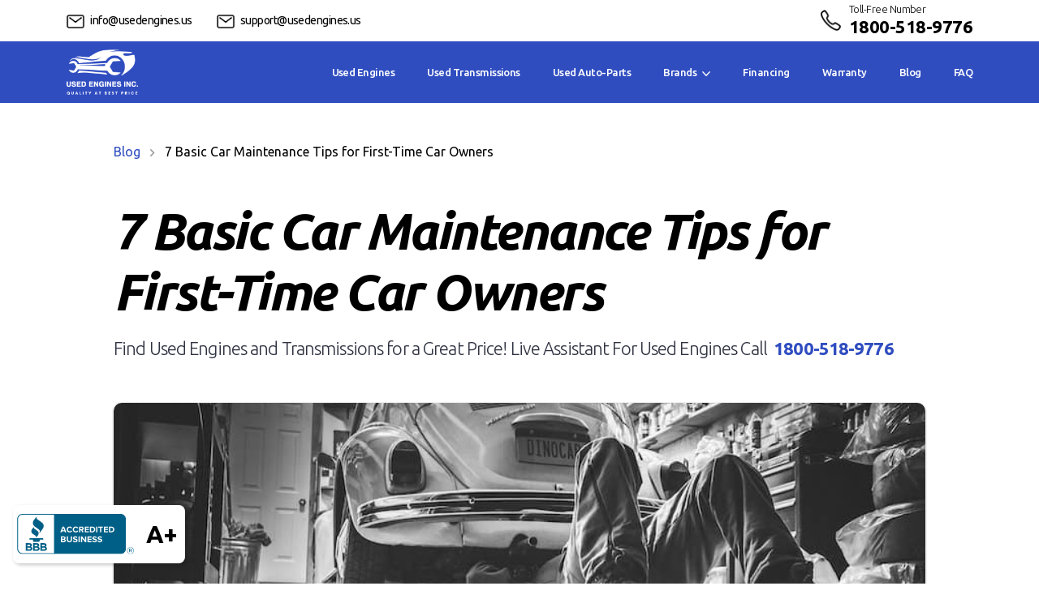

--- FILE ---
content_type: text/html; charset=UTF-8
request_url: https://www.usedengines.us/7-basic-car-maintenance-tips-for-first-time-car-owners.php
body_size: 12379
content:
<!DOCTYPE html>
<html lang="en">
   <head>
   <meta charset="utf-8">
    <meta name="viewport" content="width=device-width, initial-scale=1, shrink-to-fit=no">
    <meta http-equiv="X-UA-Compatible" content="IE=edge,chrome=1">
	<title>7 Basic Car Maintenance Tips for First-Time Car Owners</title>
	<meta name="description" content="This blog will discuss seven essential maintenance guidelines for first-time car owners that will assist them in meeting their new responsibilities.">
	<meta name="keywords" content=" rebuilt engines for sale houston tx, used or rebuilt engines for sale, rebuilt engines houston texas, used rebuilt engines for sale, rebuilt engines houston tx, used rebuilt engines, rebuilt engines houston, rebuilt engines sale"/>
	<meta name="robots" content="noindex, nofollow"/>
	<link rel="alternate" href= "https://www.usedengines.us/7-basic-car-maintenance-tips-for-first-time-car-owners.php" hreflang="en-us" />
	<meta property="og:url" content="https://www.usedengines.us/7-basic-car-maintenance-tips-for-first-time-car-owners.php"> 
   <link rel="canonical" href="https://www.usedengines.us/7-basic-car-maintenance-tips-for-first-time-car-owners.php" />
	<meta property="og:title" content="7 Basic Car Maintenance Tips for First-Time Car Owners"> 
	<meta property="og:description" content="This blog will discuss seven essential maintenance guidelines for first-time car owners that will assist them in meeting their new responsibilities.">
	<meta name="twitter:title" content="7 Basic Car Maintenance Tips for First-Time Car Owners">
	<meta name="twitter:description" content="This blog will discuss seven essential maintenance guidelines for first-time car owners that will assist them in meeting their new responsibilities.">
     
   <link rel="stylesheet" href="css/bootstrap.min.css" />
<link rel="stylesheet" href="css/animate.min.css" /> 
<link rel="stylesheet" href="css/owl.theme.default.min.css" />
<link rel="stylesheet" href="css/owl.carousel.css" />
<link rel="stylesheet" href="css/owl.carousel.min.css" />
<link rel="stylesheet" href="https://maxcdn.bootstrapcdn.com/font-awesome/4.7.0/css/font-awesome.min.css" />

<link rel="stylesheet" type="text/css" href="https://cdn.jsdelivr.net/npm/daterangepicker/daterangepicker.css" />
<!-- <link rel="stylesheet" href="css/all.css" /> -->


<link rel="stylesheet" href="css/scss/style.css" />
<link rel="stylesheet" href="css/scss/responsive.css" />
<!--  Favicons-->
<!-- ===============================================-->
<link rel="apple-touch-icon" sizes="180x180" href="images/favicons/apple-touch-icon.png">
<link rel="icon" type="image/png" sizes="32x32" href="images/favicons/favicon-32x32.png">
<link rel="icon" type="image/png" sizes="16x16" href="images/favicons/favicon-16x16.png">
<link rel="shortcut icon" type="image/x-icon" href="images/favicons/favicon.png">
<!-- <link rel="manifest" href="images/favicons/manifest.json"> -->
<meta name="msapplication-TileImage" content="images/favicons/mstile-150x150.png">

  <!-- Google Tag Manager -->
  <script>(function(w,d,s,l,i){w[l]=w[l]||[];w[l].push({'gtm.start':
  new Date().getTime(),event:'gtm.js'});var f=d.getElementsByTagName(s)[0],
  j=d.createElement(s),dl=l!='dataLayer'?'&l='+l:'';j.async=true;j.src=
  'https://www.googletagmanager.com/gtm.js?id='+i+dl;f.parentNode.insertBefore(j,f);
  })(window,document,'script','dataLayer','GTM-PGDHZ8C4');</script>
  <!-- End Google Tag Manager -->
  <!-- Google tag (gtag.js) -->
  <script async src="https://www.googletagmanager.com/gtag/js?id=G-644X2NYC32"></script>
  <script>
    window.dataLayer = window.dataLayer || [];
    function gtag(){dataLayer.push(arguments);}
    gtag('js', new Date());
    gtag('config', 'G-644X2NYC32');
  </script>
  <!--Start of Tawk.to Script-->
  <script type="text/javascript">
  var Tawk_API=Tawk_API||{}, Tawk_LoadStart=new Date();
  (function(){
  var s1=document.createElement("script"),s0=document.getElementsByTagName("script")[0];
  s1.async=true;
  s1.src='https://embed.tawk.to/5d1e5f8722d70e36c2a43373/default';
  s1.charset='UTF-8';
  s1.setAttribute('crossorigin','*');
  s0.parentNode.insertBefore(s1,s0);
  })();
  </script>
<!--End of Tawk.to Script-->
<script>
    (function(h,o,t,j,a,r){
        h.hj=h.hj||function(){(h.hj.q=h.hj.q||[]).push(arguments)};
        h._hjSettings={hjid:2640440,hjsv:6};
        a=o.getElementsByTagName('head')[0];
        r=o.createElement('script');r.async=1;
        r.src=t+h._hjSettings.hjid+j+h._hjSettings.hjsv;
        a.appendChild(r);
    })(window,document,'https://static.hotjar.com/c/hotjar-','.js?sv=');
</script>
<script type="application/ld+json">
      {
        "@context": "https://schema.org",
        "@type": "LocalBusiness",
        "name": "Used Engine Inc",
        "url": "https://www.usedengines.us/",
        "logo": "https://www.usedengines.us/images/logo.png",
        "description": "Buy used engines & transmissions for sale at Used Engines Inc., one of the largest inventories in the USA. Get free shipping on used motors and transmissions",
        "telephone": "+1-800-518-9776",
        "address": {
              "@type": "PostalAddress",
              "streetAddress": "5444 Westheimer Rd Ste 1000",
              "addressLocality": "Houston",
              "addressRegion": "TX",
              "postalCode": "77056",
              "addressCountry": "US"
            },
        "aggregateRating": {
          "@type": "AggregateRating",
          "ratingValue": "4.5",
          "reviewCount": "732",
          "bestRating": "5",
          "worstRating": "1"
        },
        "review": [
          {
            "@type": "Review",
            "author": { "@type": "Person", "name": "Abraham Zavaa" },
            "reviewRating": { "@type": "Rating", "ratingValue": "5", "bestRating": "5" },
            "reviewBody": "Good parts, first time ordering, had a pleasant experience.. everything checked my box list! from the service to the delivery, thank you guys for putting in the work! And making sure parts are clean & worthy ! I'll be back!"
          },
          {
            "@type": "Review",
            "author": { "@type": "Person", "name": "Ernesto Cornejo" },
            "reviewRating": { "@type": "Rating", "ratingValue": "5", "bestRating": "5" },
            "reviewBody": "Quality parts, excellent customer service..."
          }
        ],
        "sameAs": [
          "https://www.facebook.com/usedenginesinc",
          "https://www.instagram.com/usedenginesinc/",
          "https://www.linkedin.com/company/used-engines-inc"
        ],
        "subOrganization": {
          "@type": "LocalBusiness",
          "name": "Used Engines Transmissions Store",
          "url": "https://www.usedengines-transmissions.com",
          "description": "Dedicated online store for purchasing used engines and transmissions.",
          "telephone": "+1-800-518-9776",
          "address": {
              "@type": "PostalAddress",
              "streetAddress": "5444 Westheimer Rd Ste 1000",
              "addressLocality": "Houston",
              "addressRegion": "TX",
              "postalCode": "77056",
              "addressCountry": "US"
            }
        }
      }
</script>
<script>

  // Disable right-click context menu
  document.addEventListener('contextmenu', event => event.preventDefault());

  document.addEventListener('keydown', function (e) {
    const key = e.key.toUpperCase();

    // Common dev tool shortcuts (F12, Ctrl+Shift+I/J/C, etc.)
    if (
      e.key === 'F12' ||
      (e.ctrlKey && e.shiftKey && ['I', 'J', 'C'].includes(key)) ||
      (e.metaKey && e.altKey && ['I', 'J', 'C'].includes(key)) // macOS Cmd+Opt+I/J/C
    ) {
      e.preventDefault();
    }

    // View Source (Ctrl+U on Windows/Linux, Cmd+Opt+U on Mac)
    if (
      (e.ctrlKey && key === 'U') ||
      (e.metaKey && e.altKey && key === 'U')
    ) {
      e.preventDefault();
    }

    // Save page (Ctrl+S or Cmd+S)
    if (
      (e.ctrlKey && key === 'S') ||
      (e.metaKey && key === 'S')
    ) {
      e.preventDefault();
    }

    // Print page (Ctrl+P or Cmd+P)
    if (
      (e.ctrlKey && key === 'P') ||
      (e.metaKey && key === 'P')
    ) {
      e.preventDefault();
    }

    // Firefox console (Ctrl+Shift+K or Cmd+Opt+K)
    if (
      (e.ctrlKey && e.shiftKey && key === 'K') ||
      (e.metaKey && e.altKey && key === 'K')
    ) {
      e.preventDefault();
    }
  });
</script>

      </head>
   <body>
      <header class="sticky" id="header" >
         <!-- Google Tag Manager (noscript) -->
<noscript><iframe src="https://www.googletagmanager.com/ns.html?id=GTM-PGDHZ8C4" height="0" width="0"
        style="display:none;visibility:hidden"></iframe></noscript>
<!-- End Google Tag Manager (noscript) -->

<div class="top-header">
    <div class="header-container container">
        <div class="row align-items-center">

            <div class="col-lg-9 col-md-8 col-sm-4 col-xs-4 d-flex">
                <h6 class="mr-3"><a href="mailto:info@usedengines.us"> <img src="images/mail-icon.png" alt="email-icon"
                            width="22px" /> &nbsp; <span class="e-info">info@usedengines.us</span></a></h6>
                <h6 class="e-address"><a href="mailto:support@usedengines.us"><img src="images/mail-icon.png"
                            alt="email-icon" width="22px" /> &nbsp; <span>support@usedengines.us</span></a></h6>
            </div>
            <div class="col-lg-3 col-md-4 col-sm-8 col-xs-8   d-flex justify-content-end">
                <div class="tollfree-new">
                    <img src="images/call-icon.png" alt="call-icon" width="25px" />
                    <div>
                        <h6 class="">Toll-Free Number</h6>
                        <h6 class=""><a class="" href="tel:1800-518-9776 ">1800-518-9776 </a></h6>
                    </div>
                </div>
            </div>
        </div>
    </div>
</div>
<div style="position:relative">

    <div class="header-container container">
        <nav class="navbar navbar-expand-lg p-0 " style=" position: initial;">
            <a class="navbar-brand mobile-logo logo" href="/"><img src="images/logo-mobile.png" alt="logo" /></a>
            <a class="navbar-brand deskto-logo logo" href="/"><img src="images/app-logo.webp" alt="logo" /></a>
            <!-- <div class="mobilr-mail-section">
         <a href="mailto:info@usedengines.us"><img src="images/mail-icon.png"  alt="email-icon" /></a>
         <a href="tel:1800-518-9776" class="d-inline-block ms-2"><img src="images/call-icon.png"  alt="call-icon" /></a>
      </div> -->
            <span style="font-size:30px;cursor:pointer" class="toggel-btn-menu" onclick="openNav()">
                <img src="images/bar-icon.svg" width="25px" id="bar-icon" alt="menu icons" />
            </span>
            <div class=" navbar-collapse sidenav" id="navbarSupportedContent">

                <ul class="navbar-nav     justify-content-end w-100  align-items-center">
                    <li class="nav-item">
                        <a class="nav-link " href="used-engines.php">Used Engines </a>
                    </li>
                    <li class="nav-item ">
                        <a class="nav-link" href="used-transmissions.php">Used Transmissions </a>
                    </li>
                    <li class="nav-item ">
                        <a class="nav-link" href="used-auto-parts.php">Used Auto-Parts</a>
                    </li>
                    <li class="nav-item   brand-menu  ">
                        <a class="nav-link brand-menu2" id="show-hidden-menu"> Brands &nbsp; <img
                                src="images/icons/down-icon.png" width="10" class="down-icon" alt="down-icon" /> </a>
                        <div class="megamenu ">
                            <div class="container">
                                <div class="row">
                                    <div class="col-sm-12 col-md-12 col-lg-4 col-xl-3">
                                        <a class="megamenu_a top-l small-top-l" href="used-toyota-engines.php"><img
                                                alt="Toyota" src="images/brands/23.png" /> Used Toyota Engines</a>
                                    </div>
                                    <div class="col-sm-12 col-md-12 col-lg-4 col-xl-3">
                                        <a class="megamenu_a top-l" href="used-chevy-engines.php"><img alt="BMW"
                                                src="images/brands/chevy.png" /> Used Chevy Engines</a>
                                    </div>
                                    <div class="col-sm-12 col-md-12 col-lg-4 col-xl-3">
                                        <a class="megamenu_a top-l" href="used-dodge-engines.php"><img alt="Dodge"
                                                src="images/brands/dodge.png" /> Used Dodge Engines</a>
                                    </div>
                                    <div class="col-sm-12 col-md-12 col-lg-4 col-xl-3">
                                        <a class="megamenu_a top-l" href="used-ford-engines.php"><img alt="Ford"
                                                src="images/brands/ford.png" /> Used Ford Engines</a>
                                    </div>
                                    <div class="col-sm-12 col-md-12 col-lg-4 col-xl-3">
                                        <a class="megamenu_a" href="used-nissan-engines.php"><img alt="Nissan"
                                                src="images/brands/2.png" /> Used Nissan Engines</a>
                                    </div>
                                    <div class="col-sm-12 col-md-12 col-lg-4 col-xl-3">
                                        <a class="megamenu_a" href="used-honda-engines.php"><img alt="Honda"
                                                src="images/brands/16.png" /> Used Honda Engines</a>
                                    </div>
                                    <div class="col-sm-12 col-md-12 col-lg-4 col-xl-3">
                                        <a class="megamenu_a" href="used-hummer-engines.php"><img alt="Hummer"
                                                src="images/brands/hummer.png" /> Used Hummer Engines</a>
                                    </div>
                                    <div class="col-sm-12 col-md-12 col-lg-4 col-xl-3">
                                        <a class="megamenu_a" href="used-jeep-engines.php"><img alt="jeep"
                                                src="images/brands/jeep.png" /> Used Jeep Engines</a>
                                    </div>
                                    <div class="col-sm-12 col-md-12 col-lg-4 col-xl-3">
                                        <a class="megamenu_a" href="used-kia-engines.php"><img alt="Kia"
                                                src="images/brands/7.png" /> Used Kia Engines</a>
                                    </div>
                                    <div class="col-sm-12 col-md-12 col-lg-4 col-xl-3">
                                        <a class="megamenu_a" href="used-mercedes-engines.php"><img alt="Mercedes"
                                                src="images/brands/5.png" /> Used Mercedes Engines</a>
                                    </div>
                                    <div class="col-sm-12 col-md-12 col-lg-4 col-xl-3">
                                        <a class="megamenu_a" href="used-mini-cooper-engines.php"><img alt="mini-cooper"
                                                src="images/brands/4.png" /> Used Mini Cooper Engines</a>
                                    </div>
                                    <div class="col-sm-12 col-md-12 col-lg-4 col-xl-3">
                                        <a class="megamenu_a" href="used-buick-engines.php"><img alt="Buick"
                                                src="images/brands/Buick-logo.png" /> Used Buick Engines</a>
                                    </div>
                                    <div class="col-sm-12 col-md-12 col-lg-4 col-xl-3">
                                        <a class="megamenu_a" href="used-chrysler-engines.php"><img alt="Chrysler"
                                                src="images/brands/chrysler.png" /> Used Chrysler Engines</a>
                                    </div>
                                    <div class="col-sm-12 col-md-12 col-lg-4 col-xl-3">
                                        <a class="megamenu_a" href="used-gmc-engines.php"><img alt="GMC"
                                                src="images/brands/gmc.png" /> Used GMC Engines</a>
                                    </div>
                                    <div class="col-sm-12 col-md-12 col-lg-4 col-xl-3">
                                        <a class="megamenu_a" href="used-lexus-engines.php"><img alt="lexus"
                                                src="images/brands/20.png" /> Used Lexus Engines</a>
                                    </div>
                                    <div class="col-sm-12 col-md-12 col-lg-4 col-xl-3">
                                        <a class="megamenu_a" href="used-infiniti-engines.php"><img alt="Infiniti"
                                                src="images/brands/18.png" /> Used Infiniti Engines</a>
                                    </div>
                                    <div class="col-sm-12 col-md-12 col-lg-4 col-xl-3">
                                        <a class="megamenu_a" href="used-saturn-engines.php"><img alt="saturn"
                                                src="images/brands/27.png" /> Used Saturn Engines</a>
                                    </div>
                                    <div class="col-sm-12 col-md-12 col-lg-4 col-xl-3">
                                        <a class="megamenu_a" href="used-mitsubishi-engines.php"><img alt="mitsubishi"
                                                src="images/brands/3.png" /> Used Mitsubishi Engines</a>
                                    </div>
                                    <div class="col-sm-12 col-md-12 col-lg-4 col-xl-3">
                                        <a class="megamenu_a" href="used-bmw-engines.php"><img alt="BMW"
                                                src="images/brands/13.png" /> Used BMW Engines</a>
                                    </div>
                                    <div class="col-sm-12 col-md-12 col-lg-4 col-xl-3">
                                        <a class="megamenu_a" href="used-porsche-engines.php"><img alt="Porsche"
                                                src="images/brands/1.png" /> Used Porsche Engines</a>
                                    </div>
                                    <div class="col-sm-12 col-md-12 col-lg-4 col-xl-3">
                                        <a class="megamenu_a" href="used-subaru-engines.php"><img alt="Subaru"
                                                src="images/brands/25.png" /> Used Subaru Engines</a>
                                    </div>
                                    <div class="col-sm-12 col-md-12 col-lg-4 col-xl-3">
                                        <a class="megamenu_a" href="used-suzuki-engines.php"><img alt="Suzuki"
                                                src="images/brands/24.png" /> Used Suzuki Engines</a>
                                    </div>
                                    <div class="col-sm-12 col-md-12 col-lg-4 col-xl-3">
                                        <a class="megamenu_a" href="used-audi-engines.php"><img alt="Audi"
                                                src="images/brands/12.png" /> Used Audi Engines</a>
                                    </div>
                                    <div class="col-sm-12 col-md-12 col-lg-4 col-xl-3">
                                        <a class="megamenu_a" href="used-hyundai-engines.php"><img alt="Hyundai"
                                                src="images/brands/8.png" /> Used Hyundai Engines</a>
                                    </div>
                                    <div class="col-sm-12 col-md-12 col-lg-4 col-xl-3">
                                        <a class="megamenu_a" href="used-mazda-engines.php"><img alt="Mazda"
                                                src="images/brands/21.png" /> Used Mazda Engines</a>
                                    </div>
                                </div>
                            </div>
                        </div>
                    </li>
                    <li class="nav-item">
                        <a class="nav-link" href="finance.php"> Financing </a>
                    </li>
                    <li class="nav-item">
                        <a class="nav-link" href="warranty.php"> Warranty </a>
                    </li>

                    <li class="nav-item">
                        <a class="nav-link" href="blog.php"> Blog </a>
                    </li>
                    <li class="nav-item">
                        <a class="nav-link " href="faq.php">FAQ</a>
                    </li>
                    <!-- <li class="nav-item d-none-mobile">
               <div class="tollfree">
                  <div>
                     <h6 class="blue-color">Toll-Free Number</h6>
                     <h6 class="black-color" ><a class="black-color" href="tel:1800-518-9776 " >+1-1800-518-9776 </a></h6>
                  </div>
               </div>
            </li>
            <li class="nav-item d-none-mobile">
               <h6><a href="mailto:info@usedengines.us">info@usedengines.us</a></h6>
               <h6><a href="mailto:support@usedengines.us">support@usedengines.us</a></h6>
            </li> -->
                </ul>
            </div>
        </nav>
    </div>
</div>      </header>
      <div class="mainbody">
      <div class="container container-extra-custom  mt-5">
               <a href="blog.php"> Blog</a>
               &nbsp; <img src="images/right-icon.svg" width="6" class="pl-1"> &nbsp; 7 Basic Car Maintenance Tips for First-Time Car Owners
            </div>
         <section class="pt-5">
           
            <div class="container container-extra-custom ">
               <div class="row     ">
                  <div class="col-md-12">
                  <h2 class="black-color">7 Basic Car Maintenance Tips for First-Time Car Owners</h2>
                  <p class="find-blog">Find Used Engines and Transmissions for a Great Price! Live Assistant For Used Engines Call <strong> &nbsp;<a href="tel:1800-518-9776">1800-518-9776</a> &nbsp;</strong></p>
                    <div class="blog__images">
                    <img  src="images/blog/7-basic-car-maintenance-tips-for-first-time-car-owners.jpg" alt="7-basic-car-maintenance-tips-for-first-time-car-owners" />
                    </div>
                    <h1 class="sub black-color">
                    Car Maintenance Tips
                    </h1>
                     <p>
                     Purchasing a car nowadays is a young professional’s first major investment according to many financial institutions. The fact that it typically entails bank loans, credit checks, and a down payment adds to the uniqueness of your first car.</p>
                     <p>Owning and driving our first car is a thrilling experience. However, keep in mind that owning an automobile, like anything else, entails certain obligations. This includes the responsibility to maintain it in the same condition as when we purchased it. It helps address the obvious emergencies and reduces the cost of repairs due to wear and tear. This blog will discuss seven essential maintenance guidelines for first-time car owners that will assist them in meeting their new responsibilities.</p>


                     <h3 class="sub black-color" >Change the Engine Oil</h3>
                    
                     <p>Engine oil is equal to the blood that flows inside the engine to keep things to keep everything in working order. Changing engine oil at regular intervals is very important as it affects the health of the engine. Low level or quality oil may damage your vehicle’s engine and you probably do not want to struggle with finance in case of engine damage. But in this case, you can go for a used car engine instead of spending thousands of dollars to buy a new engine. These days many vendors deal in the <a href="https://www.usedengines.us/used-engines.php" class="font-bold">used engine for sale</a> and you can easily opt for one compatible with your vehicle.</p>
                     <p>You can easily check the engine oil level using the dipstick or, if your gauge is digital, the digital display. You might ask the mechanic to demonstrate how to check the oil level during the initial servicing. Always maintain the appropriate oil level and monitor the oil's quality over time.</p>
                     
                     <h3 class="sub black-color"  >Clean Your Car Regularly</h3>
                     <p>A lot of people neglect cleaning their vehicles thinking it’s not necessary. Some will only clean the outside of the car. You must clean both the interior and exterior of your unit to keep it looking nice. A visually appealing vehicle will enable you to resale it for a better price.</p>

                     <h3 class="sub black-color">Keep the Engine Clean</h3>
                     <p>The engine is a critical component of the vehicle, and engine faults will impair the vehicle's operation. For maintaining the car engine’s efficiency, clean fuel must always be used. Additionally, the engine must be cleaned regularly to avoid leaking, dust, grease, or debris from accumulating on the surface and causing harm to the engine.</p>
                     <p>Read Tips to keep your car engine in Good Condition to find detailed info about how to properly maintain your car engine.</p>
                     <h3 class="sub black-color" >Check the Brake Fluid</h3>
                     <p>Brake fluids are attracted to moisture, which can cause corrosion and harm your brakes. Replace brake fluid regularly. Not to worry; brake fluid is not prohibitively expensive. Also, make sure to drain your brake system at least once a year.</p>

                     <h3 class="sub black-color">Check the Spark Plugs</h3>
                     <p>When you find that your engine is not operating properly, it is most probable that the spark plugs need to be replaced. If you do not inspect them periodically, they may deteriorate and create engine problems. Consult your manual to determine the life expectancy of your spark plugs. They should ideally continue to operate for approximately 30,000 miles.</p>
                     <h3 class="sub black-color" >Put Wax on Your Car Twice A Year</h3>
                     <p>A vehicle with "bubbles" in its paint is why you should wax it every six months. The wax will preserve the paint of your car from pollution. Additionally, it will keep your unit sparkling.</p>
                     <h3 class="sub black-color" >Check Tire Pressure and Wheel Alignment</h3>
                     <p>The pressure in the tires must be checked on a regular basis to ensure they contain the required amount of air. This will result in the tires wearing out more quickly. A wheel alignment improves drivability, increases safety, increases fuel efficiency, extends the life of the tires, and reduces costly repairs.</p>
                     <h3 class="sub black-color" >Take Away</h3>
                     <p>While vehicles can be costly, simple tasks such as changing the oil or replacing a fuse take only a few minutes and can save you a lot of money. First-time car owners who have spent the majority of their savings on the purchase of the vehicle can use the aforementioned simple maintenance guidelines to keep the vehicle in outstanding shape. A well-maintained vehicle performs effectively and consumes little gasoline.</p>
                     <p>Want to know about used motor or <a href="https://www.usedengines.us/used-transmissions.php" class="font-bold">used transmission</a> ? You can go through our other blogs.</p>
                  </div>
               </div>
            </div>
         </section>
         <section class="latestBlogs_Section pt-0 pb-5">
   <div class="container container-extra-custom">
      <div class="row align-items-center">
         <div class="col-md-6">
            <h2 class="text-uppercase black-color" > related</h2>
            <h3 class="sub black-color" >You May Also Like</h3>
         </div>
      </div>
      <div class="row">
      <div class="col-6 col-md-4 blog-box-area">
                     <div class="blog-box">
                        <figure>
                           <img src="images/blog/Which-BMW-Has-the-Most-Horsepower.jpeg" alt="blog" />
                        </figure>
                        <div class="text-box">
                           <h5>Which BMW Has the Most Horsepower?
                           </h5>
                           <p class="mb-4">A car is useless if it doesn’t have good horsepower. Just imagine driving your car with sluggish acceleration and it drags on the road whenever you take it for a spin.</p>
                           <a href="which-BMW-has-the-most-horsepower.php">Read Article  &nbsp;&nbsp;  <img src="images/icons/right-arrow.png" alt="arrows" /></a> 
                        </div>
                     </div>
                  </div>
                  <div class="col-6 col-md-4 blog-box-area">
                     <div class="blog-box">
                        <figure>
                           <img src="images/blog/Check-Out-The-10-Best-Engines-Ever-Made.jpg" alt="blog" />
                        </figure>
                        <div class="text-box">
                           <h5>10 Best Engines Made So Far By Top Engine Manufacturers
                           </h5>
                           <p class="mb-4">Over the years, the car industry has seen major changes. Car engines have become smarter and it looks like every new engine that rolls out is better than the other. </p>
                           <a href="best-engines-made-so-far-by-top-engine-manufacturers.php">Read Article  &nbsp;&nbsp;  <img src="images/icons/right-arrow.png" alt="arrows" /></a> 
                        </div>
                     </div>
                  </div>
                  <div class="col-6 col-md-4 blog-box-area">
                     <div class="blog-box ">
                        <figure>
                           <img src="images/blog/How-to-Make-Your-Car-Last-Forever.jpg" alt="blog" />
                        </figure>
                        <div class="text-box">
                           <h5>How to Make Your Car Last Forever?
                           </h5>
                           <p class="mb-4">Isn’t it lovely when a new car works the way you want? The gears shift smoothly and the wheels roll without dragging against the road. But as your car gets older, you’ll notice that it doesn’t drive smoothly, has lower fuel mileage, and overheats easily.</p>
                           <a href="how-to-make-your-car-last-forever.php">Read Article  &nbsp;&nbsp;  <img src="images/icons/right-arrow.png" alt="arrows" /></a>
                        </div>
                     </div>
                  </div>
      </div>
   </div>
</section>
         <section class="aboutUs_Section testmonial" style="background-image: url(images/about-banner.jpg);  background-repeat: no-repeat;background-size: cover;">
  
   <div class="container container-extra-custom">
      <div class="row align-items-center">
         <div class="col-md-12">
            <h2 class="heading heading-light text-uppercase">See What Our <br/>
               Customers Say About Us
            </h2>
            <div id="carouselExampleIndicators" class="carousel slide mb-4" data-bs-ride="true">
               <div class="carousel-indicators">
                  <button type="button" data-bs-target="#carouselExampleIndicators" data-bs-slide-to="0" class="active" aria-current="true" aria-label="Slide 1"></button>
                  <button type="button" data-bs-target="#carouselExampleIndicators" data-bs-slide-to="1" aria-label="Slide 2"></button>
                  <button type="button" data-bs-target="#carouselExampleIndicators" data-bs-slide-to="2" aria-label="Slide 3"></button>
                  <!-- <button type="button" data-bs-target="#carouselExampleIndicators" data-bs-slide-to="2" aria-label="Slide 4"></button> -->
               </div>
               <div class="carousel-inner">
                  <div class="carousel-item active">
                     <p>Paul was great throughout the whole process. Equipment arrived on the promised date even though there was a Storm that could have altered the whole story. The Equipment was as described and worked perfectly. Definitely I will deal with Paul in future if I need something.</p>
                     <h6>Johnson, New Jersey          </h6>
                  </div>
                  <div class="carousel-item">
                     <p>After looking at all the used engine sites and then looking at the reviews given each company I decided on used Engines inc, most of them are brokers however Daniel wilson with this company was very up front and honest, my used engine started right up and is running strong so far ,they were excellent when it came to shipping tracking and daniel was always very helpful, I'd give him 5 stars on services and communications</p>
                     <h6>Jimmy, Houston</h6>
                  </div>
                  <div class="carousel-item">
                     <p>I received my engine The service was spectacular from beginning to end Ricky and rose were so helpful if you're looking for engine ask for these 2 ask for these 2 they're gonna make your experience really pleasant, Hope this review helps someone is coming from someone that don't believe in order and online great experience.</p>
                     <h6>Travis, Minnesota</h6>
                  </div>
                  <!-- <div class="carousel-item">
                     <p>I wanted to send my thanks to Allen and his team at Used Engines Inc a note of thanks. The engine arrived in a timely manner and was delivered right to my doorstep. Everything was in order and once installed in the vehicle, it started immediately and is running like new. No noise, no smoke, no leaks. The engine that was provided was an economical solution to keeping an older vehicle on the road. Their service and the quality of the used engine is exceptional. Thank you again.</p>
                     <h6>Charles, Colorado</h6>
                  </div> -->
               </div>
               <button class="carousel-control-prev" type="button" data-bs-target="#carouselExampleIndicators" data-bs-slide="prev">
               <span class="carousel-control-prev-icon" aria-hidden="true"></span>
               <span class="visually-hidden">Previous</span>
               </button>
               <button class="carousel-control-next" type="button" data-bs-target="#carouselExampleIndicators" data-bs-slide="next">
               <span class="carousel-control-next-icon" aria-hidden="true"></span>
               <span class="visually-hidden">Next</span>
               </button>
            </div>
         </div>
      </div>
   </div>
</section>         <section >
            <div class="container">
               <div class="row">
                  <div class="col-md-12 text-center">
                     <h3>Want to buy used engines?</h3>
                     <p class="mt-4 mb-4 pb-2">What are you waiting for? Request a Free Quote today!</p>
                     <a href="tel:1800-518-9776" class="btn btn-custom ">1800-518-9776</a>
                  </div>
               </div>
            </div>
         </section>
      </div>
      <!-- <div class="review">
        <a target="_blank" class="google" data-bs-toggle="modal" href="#googleModalToggle" role="button">
            <img src="images/icons/google-review.png" class="d-md-mobile d-none-mobile "
                alt="usednegines google review">
            <img src="images/icons/google_reviews.png" class="d-block d-md-none" width="100px"
                alt="usednegines google review" />
        </a>
       
    </div> -->



    <!-- TrustBox script -->
<script type="text/javascript" src="//widget.trustpilot.com/bootstrap/v5/tp.widget.bootstrap.min.js" async></script>
<!-- End TrustBox scrip-->
<!-- google review modal -->
<div class="modal fade" id="googleModalToggle" aria-hidden="true" aria-labelledby="exampleModalToggleLabel" tabindex="-1">
   <div class="modal-dialog modal-lg modal-review modal-dialog-centered">
      <div class="modal-content review-modal">
         <div class="modal-body">
            <div class="review-box">
               <!-- <a class="navbar-brand deskto-logo logo" href="index.php">
                  <img src="assets/images/favicons/favicon.png" class="d-block d-md-none" alt="logo"  >
                  <img src="assets/images/logo.svg" class="d-none d-md-block" alt="logo"  ></a> -->
               <div class="nav  nav-pills me-3 review-left" id="v-pills-tab" role="tablist" aria-orientation="vertical" >
                  <a class="nav-link active" id="v-pills-google-tab" data-bs-toggle="pill" data-bs-target="#v-pills-google"  role="tab" aria-controls="v-pills-google" aria-selected="true"><span class="d-none d-md-block">Google Reviews</span>
                  <img src="images/icons/google.png"  class="d-block d-md-none" alt="google" style="width:50px"  /> </a> 
                  <a class="nav-link" id="v-pills-truspilot-tab" data-bs-toggle="pill" data-bs-target="#v-pills-truspilot"  role="tab" aria-controls="v-pills-truspilot" aria-selected="false"> <span class="d-none d-md-block">Trustpilot Reviews</span> 
                  <img src="images/icons/trustpilot.svg"  class="d-block d-md-none" alt="google"/> </a>
                  <!-- <a class="nav-link" id="v-pills-testimonials-tab" data-bs-toggle="pill" data-bs-target="#v-pills-testimonials"  role="tab" aria-controls="v-pills-testimonials" aria-selected="false"> <span class="d-none d-md-block">Testimonials</span>
                     <img src="images/icons/testmonial-icon.png" class="d-block d-md-none" style="width:30px" alt="google"/> </a> -->
                  <!-- <a class="nav-link" id="v-pills-video-tab" data-bs-toggle="pill" data-bs-target="#v-pills-video"  role="tab" aria-controls="v-pills-video" aria-selected="false"> <span class="d-none d-md-block">Video Reviews</span> 
                     <img src="images/icons/video-review.png" class="d-block d-md-none" style="width:30px" alt="google"/></a> -->
               </div>
               <div class="tab-content review-right" id="v-pills-tabContent" >
                  <div class="tab-pane fade show active" id="v-pills-google" role="tabpanel" aria-labelledby="v-pills-google-tab">
                     <img src="images/icons/google.png" alt="google"  style="width:50px ;   float: right;" />   
                     <h5>Google Reviews</h5>
                     <div class="reviews">
                        <div class="pdtb-40 testmonial-bg" >
                           <div class="container ">
                           <div class="elfsight-app-8018e8ec-7823-423b-ba27-3d3763e37305"></div>
                           </div>
                        </div>
                        <script src="https://static.elfsight.com/platform/platform.js" data-use-service-core defer></script>
                        <script src="https://static.elfsight.com/platform/platform.js" data-use-service-core defer></script>

                       
                       
                       <script>
                           function inViewport(element){
                           const bb = element.getBoundingClientRect();
                           return !(bb.top > innerHeight || bb.bottom < 0);
                           }
                           
                           let widgetVisible = false;
                           const widgetContainer = document.querySelector('#widgetContainer');
                           
                           document.addEventListener('scroll', event => {
                           if (inViewport( widgetContainer ) && !widgetVisible){
                           widgetVisible = true;
                           const wiget = document.createElement('div');
                           wiget.className = "elfsight-app-6de0c2bf-aabd-4db0-864a-ab93b27c164e";
                           widgetContainer.append(wiget);
                           }
                           });
                        </script>
                     </div>
                  </div>
                  <div class="tab-pane fade " id="v-pills-truspilot" role="tabpanel" aria-labelledby="v-pills-truspilot-tab">
                     <img src="images/icons/trustpilot.svg" alt="trustpilot" style="width:70px;    float: right;"  />   
                     <h5>Truspilot Reviews</h5>
                     <div class="reviews">
                        TrustBox widget - List
                        <div class="trustpilot-widget" data-locale="en-US" data-template-id="539ad60defb9600b94d7df2c" data-businessunit-id="5e0b28a7cd2e63000187a1c0" data-style-height="500px" data-style-width="100%" data-theme="light" data-stars="1,2,3,4,5" data-review-languages="en">
                           <a href="https://www.trustpilot.com/review/usedengines.us" target="_blank" rel="noopener">Trustpilot</a>
                        </div>
                        <!-- End TrustBox widget -->
                     </div>
                  </div>
                  <!-- <div class="tab-pane fade" id="v-pills-testimonials" role="tabpanel" aria-labelledby="v-pills-testimonials-tab">
                     <h5>What our customers say</h5>
                     <div class="reviews">
                        <img src=" images/google-img.png" alt="reviews"/>
                     </div>
                     </div> -->
                  <!-- <div class="tab-pane fade" id="v-pills-video" role="tabpanel" aria-labelledby="v-pills-video-tab">
                     <h5>Video Reviews</h5>
                     <div class="reviews">
                        <img src=" images/google-img.png" alt="reviews"/>
                     </div>
                     </div> -->
               </div>
            </div>
         </div>
         <div class="modal-footer" style="border-top: 1px solid #C4C4C4;padding: 20px;display:inline-block;">
            <div class="row d-flex align-items-start">
               <div class="col-md-8">
                  <h4>Don't listen to us - listen to them!</h4>
               </div>
               <div class="col-md-4 text-right">
                  <button type="button" class="button button2" data-bs-dismiss="modal">Close</button>
               </div>
            </div>
         </div>
      </div>
   </div>
</div>
<style>
   .es-widget-container {
   padding: 0px !important;
   }
</style>    <footer>
        <div class="container container-extra-custom">
            <div class="row">
                <div class="col-md-6 col-lg-3">
                    <div class="mb-2"><img src="images/logo.png" alt="logo" width="100" /></div>
                    <div class="mb-4 desktop_used_setion"><a
                            href="//www.dmca.com/Protection/Status.aspx?ID=bf64017f-a007-40d1-8b6f-93932b08e4de"
                            title="DMCA.com Protection Status" class="dmca-badge">
                            <img src="https://images.dmca.com/Badges/dmca_protected_sml_120n.png?ID=d28fc1b3-10f9-454c-b1bb-68c0cb336b30"
                                alt="DMCA.com Protection Status" /></a></div>
                    <!-- <img src="images/icons/trustpilot-review-footer.png" alt="usednegines google review" width="100"> -->

                    <div class="trustpilot-widget" data-locale="en-US" data-template-id="53aa8807dec7e10d38f59f32"
                        data-businessunit-id="5e0b28a7cd2e63000187a1c0" data-style-width="70%" data-theme="dark">
                        <a href="https://www.trustpilot.com/review/usedengines.us" target="_blank"
                            rel="noopener">Trustpilot</a>
                    </div>
                    <!-- (c) 2005, 2025. Authorize.Net is a registered trademark of CyberSource Corporation --> <div class="AuthorizeNetSeal"> <script type="text/javascript" language="javascript">var ANS_customer_id="3825aec1-5da2-41e8-86f7-0eb269519e17";</script> <script type="text/javascript" language="javascript" src="//verify.authorize.net:443/anetseal/seal.js" ></script> </div>
                    <div class="follow-div desktop-follow mt-4">
                        <a href="https://www.facebook.com/usedenginesinc/" target="_blank"><img
                                src="images/facebook.svg" alt="facebook" style="width:9px;" /></a>
                        <a href="https://twitter.com/usedenginesinc" target="_blank"> <img src="images/tweeter.svg"
                                alt="twitter" /></a>
                        <a href="https://www.instagram.com/usedenginesinc/?hl=en%2F" target="_blank"> <img
                                src="images/instagram.svg" alt="instagram" /></a>
                    </div>
                </div>
                <div class="col-md-6 col-lg-2">
                    <div class="accordian">
                        <div class="accordian_title">Links</div>
                        <div class="accordian_content">
                            <ul>
                                <li><a href="/">Home</a></li>
                                <li><a href="used-engines.php">Used Engines</a></li>
                                <li><a href="used-transmissions.php">Used Transmissions</a></li>
                                <li><a href="aboutus.php">About us</a></li>
                                <li><a href="contact.php">Contact us</a></li>
                                <li><a href="returns-and-refunds.php">Returns & Refunds</a></li>
                                <li><a href="policies.php">Policies</a></li>
                            </ul>
                        </div>
                    </div>
                </div>
                <div class="col-md-12 col-lg-5 mb-md-3">
                    <div class="accordian">
                        <div class="accordian_title">Engine Brands</div>
                        <div class="accordian_content">
                            <div class="row">
                                <div class="col-md-6">
                                    <ul>
                                        <li><a href="used-jeep-engines.php"> Used Jeep Engines</a></li>
                                        <li><a href="used-ford-engines.php">Used Ford Engines</a></li>
                                        <li><a href="used-kia-engines.php">Used Kia Engines</a></li>
                                        <li><a href="used-chevy-engines.php">Used Chevy Engines</a></li>
                                        <li><a href="used-nissan-engines.php">Used Nissan Engines</a></li>
                                        <li><a href="used-chrysler-engines.php">Used Chrysler Engines</a></li>
                                        <li><a href="used-dodge-engines.php">Used Dodge Engines</a></li>
                                        <li><a href="used-buick-engines.php">Used Buick Engines</a></li>
                                        <li><a href="used-honda-engines.php">Used Honda Engines</a></li>
                                        <li><a href="used-toyota-engines.php">Used Toyota Engines</a></li>
                                    </ul>
                                </div>
                                <div class="col-md-6">
                                    <ul>
                                        <li><a href="used-mercedes-engines.php"> Used Mercedes Engines</a></li>
                                        <li><a href="used-mini-cooper-engines.php">Used Mini Cooper Engines</a></li>
                                        <li><a href="used-infiniti-engines.php">Used Infiniti Engines</a></li>
                                        <li><a href="used-saturn-engines.php">Used Saturn Engines</a></li>
                                        <li><a href="used-mitsubishi-engines.php">Used Mitsubishi Engines</a></li>
                                        <li><a href="used-bmw-engines.php">Used BMW Engines</a></li>
                                        <li><a href="used-porsche-engines.php">Used Porsche Engines</a></li>
                                        <li><a href="used-lexus-engines.php"> Used Lexus Engines</a></li>
                                        <li><a href="used-hummer-engines.php">Used Hummer Engines</a></li>
                                        <li><a href="used-gmc-engines.php">Used GMC Engines</a></li>
                                    </ul>
                                </div>
                            </div>
                        </div>
                    </div>
                </div>
                <div class="col-md-12 col-lg-2">
                    <div class="accordian">
                        <div class="accordian_title">Contact Us</div>
                        <div class="accordian_content">
                            <ul class="contsct-ul">
                                <li><img src="images/footer-icon/call.svg" alt="call" /> <span> 1800-518-9776 </span>
                                </li>
                                <li><img src="images/footer-icon/printer.svg" alt="tell" /> <span>+1-281-301-1992</span>
                                </li>
                                <li> <img src="images/footer-icon/email.svg" alt="email" /> <span>
                                        info@usedengines.us</span></li>
                                <li> <img src="images/footer-icon/email.svg" alt="email" />
                                    <span>support@usedengines.us</span>
                                </li>
                                <li><img src="images/footer-icon/location.svg" alt="location" /> <span> 5444 Westheimer
                                        Rd Ste 1000 Houston Tx 77056</span></li>
                            </ul>
                        </div>
                    </div>
                </div>
            </div>
            <div class="follow-div mobile-follow">
                <div class="d-flex">
                    <a href="https://www.facebook.com/usedenginesinc/" target="_blank"> <img src="images/facebook.svg"
                            style="width:9px;" alt="facebook" /></a>
                    <a href="https://twitter.com/usedenginesinc" target="_blank"> <img src="images/tweeter.svg"
                            alt="tweeter" /></a>
                    <a href="https://www.instagram.com/usedenginesinc/?hl=en%2F" target="_blank"> <img
                            src="images/instagram.svg" alt="instagram" /></a>
                    <a href="https://www.linkedin.com/company/used-engines-inc/" target="_blank"> <img
                            src="images/linkedin.png" alt="instagram" /></a>
                </div>
            </div>
        </div>
        <div class="bottom-footer">
            <div class="container container-extra-custom">
                <div class="row">
                    <div class="col-md-12 col-lg-6 ">
                        <p>©2022 Used Engines Inc.</p>
                    </div>
                    <div class="col-md-12 col-lg-6 align-items-center">
                        <p class="right">"Free Shipping in the 48 Continental United States"</p>
                    </div>
                </div>
            </div>
        </div>
    </footer>





    <script src="js/assets/jquery.min.js"></script>

    <script defer src="js/assets/owl.carousel.min.js"></script>
    <script defer src="js/assets/bootstrap.bundle.min.js"></script>
    <!-- <script defer src="js/assets/bootstrap.min.js"></script> -->
    <script defer src="js/custom.js"></script>
    <script defer src="assets/js/form.js"></script>




    <script>
! function(f, b, e, v, n, t, s) {
    if (f.fbq) return;
    n = f.fbq = function() {
        n.callMethod ? n.callMethod.apply(n, arguments) : n.queue.push(arguments)
    };
    if (!f._fbq) f._fbq = n;
    n.push = n;
    n.loaded = !0;
    n.version = '2.0';
    n.queue = [];
    t = b.createElement(e);
    t.async = !0;
    t.src = v;
    s = b.getElementsByTagName(e)[0];
    s.parentNode.insertBefore(t, s)
}(window, document, 'script', 'https://connect.facebook.net/en_US/fbevents.js');
fbq('init', '1125981481463411');
fbq('track', 'PageView');
    </script> <noscript><img height="1" width="1" style="display:none" alt=""
            src="https://www.facebook.com/tr?id=1125981481463411&ev=PageView&noscript=1" /></noscript>
    <!-- End Meta Pixel Code -->

    <script>
< script type = "text/javascript"
src = "//widget.trustpilot.com/bootstrap/v5/tp.widget.bootstrap.min.js"
async >
    </script>
    </script>

    <div class="new-icon">
        <img src="images/bbb.svg" alt="bbb">
        <h6>A <span>+</span></h6>
    </div>   </body>
</html>

--- FILE ---
content_type: text/css
request_url: https://www.usedengines.us/css/scss/style.css
body_size: 15586
content:
@import url("https://fonts.googleapis.com/css2?family=Ubuntu:ital,wght@0,300;0,400;0,500;0,700;1,300;1,400;1,500;1,700&display=swap");

header {
	background-color: #304DC0;
	/* height: 97px;
     */
}

.sticky.fixed {
	/* height:76px;
     */
	position: fixed;
	top: -51px;
	box-shadow: 0 0 5px rgb(28 28 28 / 35%);
	width: 100%;
	background-color: #fff;
	/* transition: 0.2s;
     */
	z-index: 999;
	box-shadow: 0 0 5px #c1c1c1;
	-webkit-transition: position 10s;
	-moz-transition: position 10s;
	-ms-transition: position 10s;
	-o-transition: position 10s;
	transition: position 10s;
	animation: smoothScroll 1s forwards;
}

@keyframes smoothScroll {
	0% {
		transform: translateY(-40px);
	}

	100% {
		transform: translateY(0px);
	}
}

.sticky.fixed .nav-item .nav-link {
	color: #2F3241;
}

.sticky.fixed .tollfree {
	background-color: #304DC0;
}

.sticky.fixed .tollfree::before {
	left: -40px;
	border-color: transparent #304DC0;
}

.sticky.fixed .tollfree:after {
	right: -40px;
	border-color: #304DC0 transparent;
}

.sticky.fixed .tollfree div h6,
.sticky.fixed .tollfree div h6 a {
	color: #fff !important;
}

.sticky.fixed .nav-item h6 a {
	color: #2F3241;
}

.sticky.fixed .deskto-logo {
	display: none;
}

.sticky .mobile-logo {
	display: none;
}

.sticky.fixed .mobile-logo {
	display: block;
}

header .navbar-brand {
	margin-right: 100px;
}

.container-extra {
	padding-left: 150px;
}

.container-extra-custom {
	width: 80%;
	margin: 0 auto;
}

.nav-item .nav-link.current {
	/* color:#304dc0; */
	/*border: 1px solid #858585; color: #fff; font-weight: 500; */
	position: relative;
}

.sticky.fixed .nav-item .nav-link.current {
	color: #304dc0;
}

.nav-item .nav-link {
	font-weight: 500;
	font-size: 16px;
	letter-spacing: -0.04em;
	line-height: 60px;
	color: #fff;
	padding-left: 0px !important;
	padding-right: 0 !important;
}

/* .nav-item{
     border-bottom: 1px solid transparent;
}
 */
/* .nav-item.active {
     border-bottom: 1px solid #fff;
}
 */
header .nav-link:hover {
	color: #fff;
}

.our_section {
	padding: 90px 0 0;
}

.nav-item .nav-link.current:after {
	content: "";
	display: block;
	left: 0;
	top: 65%;
	position: absolute;
	width: 29px;
	height: 3px;
	border-radius: 5px;

}

a.megamenu_a.current {
	color: #304dc0;
}

/* a.megamenu_a.current:after{ content: ""; display: block; width: 30px; height: 4px; background: #a5a5a5; left: 15%; top: 69%; position: absolute; } */
#header.sticky .nav-item .nav-link.current:after {
	background: #fff;
}

#header.sticky.fixed .nav-item .nav-link.current:after {
	background: #304dc0;
}

.img-div img {
	/* -webkit-transition: opacity 0.5s, -webkit-transform 0.5s;
     transition: opacity 0.5s, transform 0.5s;
     */
}

.first-div {
	padding: 50px;
	position: relative;
	width: 100%;
	position: absolute;
	top: 0;
}

.one-div p {
	width: 70%;
	/* animation: fadeIn .7s ease-in 1 forwards;
     */
}


.first-div h2 {
	font-size: 44px;
	line-height: 55px;
	-webkit-transition: opacity 0.5s, -webkit-transform 0.5s;
	transition: opacity 0.5s, transform 0.5s;
	color: #fff !important;
}

.first-div h2 {
	color: #000;
	-webkit-transition: opacity 0.5s, -webkit-transform 0.5s;
	transition: opacity 0.5s, transform 0.5s;
}

.second-div h2 {
	color: #fff;
	text-align: right;
	-webkit-transition: opacity 0.5s, -webkit-transform 0.5s;
	transition: opacity 0.5s, transform 0.5s;
}

.second-div {
	width: 100%;
}

.second-div p,
.second-div a {
	display: none;
	-webkit-transition: opacity 0.2s, -webkit-transform 0.35s;
	transition: opacity 0.2s, transform 0.35s;
}

/* .covers:hover .second-div p {
     display:block;
}
 .covers:hover .second-div button {
     display:block;
}
 */
.one-div h2 {
	font-size: 54px;
}

.second-div:hover .image-btn::after {
	background: none;
	opacity: 1.0;
	height: 508px;
}

.second-div:hover .image-btn::after {
	background: rgba(48, 77, 192, 0.7);
	content: '';
	position: absolute;
	left: 0;
	top: 0;
	right: 0;
	opacity: 1.0;
	height: 519px;
	bottom: 0;
}

.wrapper {
	/* height:84vh;
     */
	height: 750px;
	position: relative;
}

.covers .image-btn {
	position: absolute;
	-o-transition: 0.5s;
	-ms-transition: 0.5s;
	-moz-transition: 0.5s;
	-webkit-transition: 0.5s;
	transition: 0.5s;
	width: 65%;
	height: 100%;
	-webkit-clip-path: polygon(0% 0%, 82% 0%, 100% 100%, 0% 100%);
	clip-path: polygon(0% 0%, 82% 0%, 100% 100%, 0% 100%);
	cursor: pointer;
}

img.engine {
	background: #fcfcfc;
	opacity: 0.6;
	height: 519px;
}

.covers .image-btn:nth-of-type(2) {
	/* left: 669px;
     */
	right: 0;
}

.covers.overlay .image-btn:nth-of-type(1)::after {
	content: '';
	position: absolute;
	left: 0;
	top: 0;
	height: 519px;
	right: 0;
	bottom: 0;
	background: rgba(48, 77, 192, 0.7);
}

.covers .image-btn:nth-of-type(1)::after {
	background: #171D2C !important;
}

.covers.overlay .image-btn:nth-of-type(2)::after {
	background: none;
}

.modal-review .nav-pills .nav-link.active {
	color: #2F3241;
	font-weight: 700;
	position: relative;
	background: none;
}

.modal-review .nav-pills .nav-link.active:before {
	content: '';
	width: 37px;
	height: 3px;
	background: #304DC0;
	position: absolute;
	bottom: 3px;
	border-radius: 5px;
}

.modal-review .modal-content {
	padding: 0 !important;
}

.modal-review .modal-header {
	margin: 0;
}

.modal-review .modal-footer button {
	float: right;
}

.review-box {
	height: 100%;
	display: flex;
	background-color: #fafafa;
	border-top-right-radius: 30px;
	border-top-left-radius: 30px;
}

.review-left {
	background: #FAFAFA;
	padding: 30px;
	border-top-left-radius: 30px;
	height: 100%;
	width: 30%;
}

.review-right {
	padding: 30px;
	width: 70%;
	/* width: 100%; */
	border-top-right-radius: 30px;
	/* border-radius: 30px; */
	height: 100%;
	border-left: 1px solid #ccc;
	background-color: #fff;
}

.review-right h5 {
	font-weight: 700;
	font-size: 18px;
	line-height: 22px;
	letter-spacing: -0.04em;
	color: #2F3241;
}

.reviews {
	height: 400px;
	overflow-y: scroll;
	margin-top: 20px;
}

.review-modal {
	border-radius: 30px;
}

@media (max-width:767px) {
	.ul-upper li {
		margin-bottom: 5px !important;
	}

	.modal-content.call-modal {
		height: auto;
	}

	.call-right {
		padding: 20px;
	}

	.call-right h2 {
		font-size: 30px !important;
	}

	form.call-form {
		padding-right: 0;
		min-height: auto !important;
	}

	span.desktop_used_setion {
		display: none;
	}

	.review-modal {
		border-radius: 20px;
	}

	.review-box {
		display: block;
		border-top-right-radius: 20px;
		border-top-left-radius: 20px;
	}

	.review-left {
		width: 100%;
		padding: 20px 10px;
		border-top-right-radius: 20px;
		border-top-left-radius: 20px;
		display: flex;
		align-items: center;
	}

	.review-right {
		width: 100%;
		padding: 20px;
		border-top: 1px solid #ccc;
		border-radius: 0;
	}

	.reviews {
		height: 400px;
	}
}

.footer-info-container {
	display: grid;
	grid-gap: 42px;
	grid-template-columns: auto auto auto auto auto auto;
}

.footer-links {
	display: inline-block;
	vertical-align: top;
	width: auto;
}

.footer-links {
	display: inline-block;
	vertical-align: top;
	width: auto;
}

header h6 {
	font-weight: 500;
	font-size: 17px;
	/* line-height: 26px; */
	letter-spacing: -0.04em;
	color: #000;
	margin: 0;
}

input,
input::placeholder {
	font-size: 12px;
}

.mobilr-mail-section img {
	width: 25px;
}

.tollfree {
	background-color: #fff;
	margin: 0 40px;
	position: relative;
	padding: 10px 20px;
	height: 97px;
	text-align: center;
	display: -webkit-box;
	display: -ms-flexbox;
	display: flex;
	-webkit-box-align: center;
	-ms-flex-align: center;
	align-items: center;
	-webkit-box-pack: center;
	-ms-flex-pack: center;
	justify-content: center;
}

.tollfree:before,
.tollfree:after {
	content: '';
	position: absolute;
	height: 0;
	width: 0;
	border-style: solid;
	border-width: 0;
	height: 97px;
}

.tollfree::before {
	left: -40px;
	border-color: transparent #fff;
	border-width: 97px 41px 0 0;
}

.tollfree:after {
	right: -40px;
	border-color: #fff transparent;
	border-width: 97px 41px 0 0;
}

a {
	color: #fff;
	text-decoration: none;
}

a:hover {
	color: #e3e3e3;
}

footer {
	background: #181B1D;
	color: #fff;
	padding: 40px 0 20px;
	/*Media Queries*/
}

footer span {
	font-size: 14px;
	line-height: 21px;
	margin-top: 3px;
	color: #fff;
	font-weight: 300;
	text-decoration: none;
}

footer .bottom-footer p {
	font-size: 15px;
	letter-spacing: 0.05em;
}

footer .mobile_version {
	color: teal;
	text-align: center;
}

footer .contsct-ul li {
	display: -webkit-box;
	display: -ms-flexbox;
	display: flex;
	-webkit-box-align: start;
	-ms-flex-align: start;
	align-items: flex-start;
}

footer .contsct-ul li i {
	line-height: 27px;
	font-size: 14px;
	margin-right: 10px;
}

footer .accordian_title {
	font-size: 25px;
	font-weight: 600;
	line-height: 28px;
}

footer .accordian_content ul {
	list-style: none;
	margin: 12px 0;
	padding: 0 0 0 0;
}

footer .accordian_content ul li a {
	font-size: 14px;
	line-height: 30px;
	color: #fff;
	text-decoration: none;
	font-weight: 300;
}

.footer-links {
	width: 300px;
}

footer .social_icons ul li {
	font-size: 25px;
	display: inline-block;
	margin: 0px 4px;
}

footer p {
	font-weight: 300;
	font-size: 15px;
	line-height: 22px;
	padding-top: 15px;
	margin: 0;
}

footer p.right {
	text-align: right;
}

footer .input-div {
	position: relative;
	margin-top: 18px;
	width: 70%;
}

p.footer-text {
	width: 50%;
}

footer .input-div input {
	border: 1.33333px solid #E4E4E4;
	border-radius: 0 !important;
	height: 45px;
	padding-right: 50px;
	font-size: 13px;
	font-weight: 100;
	letter-spacing: 0.7px;
}

footer .input-div img {
	font-size: 25px;
	position: absolute;
	color: #304DC0;
	right: 15px;
	top: 15px;
	cursor: pointer;
	width: 15px;
}

.bottom-footer {
	border-top: 1px solid #2f3133;
	margin-top: 19px;
}

@media only screen and (max-width: 767px) {
	footer .accordian_content {
		display: none;
	}

	footer .accordian_content .col-md-6 {
		padding-left: 0;
	}

	footer .accordian_title {
		cursor: pointer;
	}

	.footer-row {
		padding-right: 0;
	}

	footer .accordian_title:after {
		float: right;
		content: url(../../images/icons/down.svg);
		display: inline-block;
		-webkit-transform: rotate(90deg);
		transform: rotate(-90deg);
		font-family: "Ionicons";
		speak: none;
		transform: scale(0.5);
		font-style: normal;
		font-weight: 600;
		font-variant: normal;
		text-transform: none;
		text-rendering: auto;
		-webkit-font-smoothing: antialiased;
		-moz-osx-font-smoothing: grayscale;
		-webkit-transition: all 0.3s ease-in-out;
		transition: all 0.3s ease-in-out;
	}

	footer .active_header .accordian_title:after {
		-webkit-transform: rotate(90deg) scale(0.5);
		transform: rotate(90deg) scale(0.5);
		-webkit-transition: all 0.3s ease-in-out;
		transition: all 0.3s ease-in-out;
		/* transform: scale(0.5);
         */
	}

	footer .desktop_version {
		display: none;
	}
}

@media only screen and (min-width: 521px) {
	footer .mobile_version {
		display: none;
	}
}

.used-section {
	padding: 43px 0;
	text-align: center;
}

section {
	padding: 90px 0;
	position: relative;
}

section.section {
	padding: 30px 0;
}

.userd_engines_Section {
	background-image: url("../../images/car-parts-repair-garage.jpg");
	background-repeat: no-repeat;
	background-position: center;
	background-size: cover;
	color: #fff;
	position: relative;
	padding: 100px 0;
	z-index: 1;
}

.userd_engines_Section::after {
	content: '';
	width: 100%;
	height: 100%;
	background-color: #0000008a;
	position: absolute;
	top: 0;
	left: 0;
	z-index: -1;
}

.choose_Section {
	background-image: url("../../images/choose-us.jpg");
	/* background-image: url("../../images/choose-us-new.png"); */
	background-repeat: no-repeat;
	background-position: top right;
	background-size: 44%;
	padding: 20px 0 40px;
}

.service_div p {
	font-size: 15px;
	font-weight: 100;
	max-width: 95%;
	line-height: 28px;
	margin: auto;
}

.choose_Section img {
	max-width: 88%;
}

.affordable_Section {
	padding: 0px 0 90px;
}

.service_div {
	border: none;
	padding: 45px 30px;
	text-align: center;
	transition: .3s;
	box-shadow:
		0px 0 0 0 #E3E3E3,
		0 0px 0 0 #E3E3E3,
		1px 1px 0 0 #E3E3E3,
		1px 0 0 0 #E3E3E3 inset,
		0 1px 0 0 #E3E3E3 inset;
}

.service_div:hover {
	background-color: #304DC0;
	color: #fff;
}

.service_div:hover h5 {
	color: #fff;
}

.service_div:hover img {
	filter: none;
}

.service_div h5 {
	font-weight: 500;
	font-size: 18px;
	line-height: 34px;
	text-align: center;
	color: #2F3241;
	letter-spacing: 0.2px;
}

section.aboutUs_Section.testmonial h6 {
	text-transform: uppercase;
	font-size: 18px;
}

.service_div div {
	display: flex;
	justify-content: center;
	height: 80px;
	background: rgba(238, 238, 238, 0.61);
	backdrop-filter: blur(4px);
	border-radius: 15px;
	align-items: center;
	width: 80px;
	margin: 0 auto 20px;
	padding: 18px;
}

.service_div:hover p {
	color: #fff;
}

.service_div div img {
	max-height: 47px;
}

/* .service_div div .icon-active {
     display: none;
}
 */
.brand_section {
	padding-bottom: 90px;
	padding-top: 0;
}

.brand_box {
	list-style: none;
	text-align: center;
	/* display: -webkit-box;
     display: -ms-flexbox;
     display: flex;
     -ms-flex-wrap: wrap;
     flex-wrap: wrap;
     padding: 0;
     margin: 0;
     */
}

.brand_box .brand-li:hover img {
	filter: none;
	-webkit-filter: grayscale(0);
	-webkit-transform: scale(1.01);
}

.brand_box .brand-li {
	padding: 35px 13px;
	-webkit-box-shadow: rgb(233 233 233) 0px 0px 6px;
	box-shadow: rgb(233 233 233) 0px 0px 6px;
	/* margin: 16.9px;
     */
	/* margin-bottom: 25px;
     */
	border-radius: 2px;
	-webkit-transition: 0.3s;
	transition: 0.3s;
	border: 1px solid #efefef;
	width: 12.28%;
	margin: 12.9px
}

.brand_box .brand-li:nth-child(7n+0) {
	margin-right: 0px;
}

.brand_box .brand-li:nth-child(7n-6) {
	margin-left: 0px;
}

.brand_box .brand-li:hover {
	-webkit-transform: scale(1.055);
	transform: scale(1.055);
}

.brand_box .brand-li span {
	display: block;
	font-weight: 500;
	margin-top: 10px;
	font-size: 18px;
}

.brand_box .brand-li img {
	width: 70px !important;
	filter: gray;
	-webkit-filter: grayscale(1);
	-webkit-transition: all .3s ease-in-out;
}

.heading-dark {
	color: #000;
}

.heading-light {
	color: #fff;
}

.silder_text {
	position: absolute;
	top: 50%;
	left: 0;
	width: 100%;
	-webkit-transform: translateY(-50%);
	transform: translateY(-50%);
	color: #fff;
}

.silder_text p {
	width: 100%;
	max-width: 60%;
	margin-bottom: 10px;
}

.silder_text h6 {
	font-weight: 700;
	font-size: 18px;
	line-height: 28px;
	letter-spacing: -0.04em;
	text-transform: uppercase;
	color: #fff;
}

.review {
	position: fixed;
	top: 26%;
	box-shadow: 0px 4px 54px rgb(0 0 0 / 20%);
	right: 0;
	z-index: 999;
	width: 50px;
	border-top-left-radius: 20px;
	border-bottom-left-radius: 20px;
}

.review a.trustpilot {
	padding: 17px 7px;
	background: #2F3241;
	height: 100%;
	display: inline-block;
	border-bottom-left-radius: 20px;
	/* border-top-left-radius: 20px; */
}

.review a.google {
	border-top-left-radius: 20px;
	border-bottom-left-radius: 20px;
	padding: 17px 7px;
	background: #fff;
	height: 100%;
	display: inline-block;
}

.latestBlogs_Section {
	padding: 100px 0 0;
}

.blog-box {
	width: 100%;
	max-width: 92%;
	color: #fff;
	border-radius: 10px;
	overflow: hidden;
	-webkit-transition: 0.5s;
	transition: 0.5s;
	position: relative;
	height: 360px;
	box-shadow: 0 1px 1px 2px #e9e7e79e;
}

/* .blog-box-area:nth-child(1), .blog-box-area:nth-child(4), .blog-box-area:nth-child(7){
     margin-top: 70px;
}
 .blog-box-area:nth-child(2), .blog-box-area:nth-child(5), .blog-box-area:nth-child(8){
     margin-top: 35px;
} */
.blog-box-area:nth-child(3n - 2) {
	margin-top: 80px;
}

.blog-box-area:nth-child(3n - 1) {
	margin-top: 40px;
}

.text-box a img {
	width: 50px;
}

.blog-box h5 {
	font-weight: 300;
	font-size: 20px;
	line-height: 30px;
	letter-spacing: -0.04em;
	-webkit-transition: 0.5s;
	transition: 0.5s;
	/* margin-bottom: 49px; */
	height: 100px;
}

.blog-box p {
	font-weight: 300;
	font-size: 17px;
	line-height: 24px;
	letter-spacing: -0.04em;
	color: #fff;
}

.blog-box a {
	font-weight: 500;
	font-size: 20px;
	line-height: 28px;
	letter-spacing: -0.04em;
	text-transform: uppercase;
	color: #fff;
	text-decoration: none;
}

.blog-box a:hover {
	color: #fff;
}

.blog-box .text-box {
	border-radius: 7px;
	background-color: #304DC0;
	margin-top: -10px;
	z-index: 1;
	padding: 40px 40px;
	position: absolute;
	bottom: 0;
	transition: 0.3s;
	height: 140px;
}

.blog-box:hover .text-box {
	height: 100%;
	background-color: rgb(48 77 192 / 90%);
}

.blog-box:hover figure img {
	height: 360px;
}

.blog-box figure {
	width: 100%;
	margin: 0;
}

.blog-box figure img {
	height: 360px;
	object-fit: cover;
}

.blog-box figure img {
	width: 100%;
}

@media (max-width: 1366px) {
	header .navbar-brand {
		margin-right: 50px;
	}

	ul.ul li {
		font-size: 16px;
	}
}

@media (max-width: 1280px) {
	header .nav-link {
		font-size: 16px;
	}

	header h6 {
		font-size: 16px;
		line-height: 24px;
	}

	header h6 {
		font-size: 14px;
	}

	.first-div h2 {
		font-size: 36px !important;
	}

	.nav-item .nav-link {
		font-size: 13px;
	}

	.feature {
		font-size: 15px !important;
	}

	.brand_box .brand-li:nth-child(7n+0) {
		margin-right: 10.9px;
	}

	.brand_box .brand-li:nth-child(7n-6) {
		margin: 10.9px;
	}
}

body {
	font-family: 'Ubuntu', sans-serif;
	overflow-x: hidden;
	margin: 0;
	padding: 0;
	background-color: #fff;
	color: #000000;
}

img {
	max-width: 100%;
}

input:focus {
	border-color: transparent;
	-webkit-box-shadow: none !important;
	box-shadow: none !important;
}

h3 {
	font-weight: 400;
	font-size: 46px;
	line-height: 55px;
	letter-spacing: -0.04em;
	margin-bottom: 0;
}

p {
	font-weight: 300;
	font-size: 16px;
	line-height: 33px;
	letter-spacing: -0.04em;
	margin-bottom: 1rem;
	margin-top: 1rem;
	line-height: 30px;
	color: #2F3241;

}

.text-light {
	color: #fff;
}

h2 {
	font-weight: 700;
	font-size: 63px;
	line-height: 75px;
	letter-spacing: -0.04em;
	color: #304DC0;
	font-style: italic;
	margin: 0;
}

.sub-heding {
	font-weight: 700;
	font-size: 18px;
	line-height: 11px;
	letter-spacing: -0.04em;
	color: #2F3241;
	text-transform: uppercase;
}

.btn-custom:focus {
	background-color: #304dc0;
	border-color: #304dc0;
	color: #fff;
}

.btn-custom {
	background-color: #304DC0;
	border: 1px solid #304DC0;
	color: #fff;
	font-weight: 500;
	font-size: 18px;
	letter-spacing: -0.04em;
	height: 60px;
	border-radius: 0;
	min-width: 200px;
	padding: 5px 40px;
	line-height: 47px;
	position: relative;
}

/* .btn-custom-trans{
     background-color: #304DC0;
     border:1px solid #304DC0;
     color: #304DC0; 
} */
.btn-custom:hover {
	background-color: #304DC0;
	color: #e2e2e2;
	border: 1px solid #304DC0;
}

.btn-custom:before,
.btn-custom:after {
	content: '';
	position: absolute;
	height: 0;
	width: 0;
	border-style: solid;
	border-width: 0;
	height: 60px;
	top: -1px;
}

.btn-custom:before {
	left: -24px;
	border-color: transparent #304dc0;
	border-width: 59px 24px 0 0;
}

.bottom-footer p {
	color: #fff;
}

.btn-custom:after {
	right: -24px;
	border-color: #304dc0 transparent;
	border-width: 60px 24px 0 0;
}

/*# sourceMappingURL=style.css.map */
.body-color {
	/* color:#718DFF;
     */
	color: #304DC0;
}

.body-grey {
	/* color:#718DFF;
     */
	color: #7D7D7D;
}

a.body-color:hover {
	color: #181b1d;
}

/*form styles*/
#msform {
	text-align: center;
	position: relative;
}

h3.form-head {
	font-family: 'Ubuntu';
	font-style: normal;
	font-weight: 400;
	font-size: 32px;
	line-height: 45px;
	letter-spacing: -0.04em;
	color: #fff;
	padding-top: 24px;
	text-align: left;
}

#msform fieldset {
	background: white;
	border: 0 none;
	border-radius: 0px;
	box-shadow: 0 0 15px 1px rgba(0, 0, 0, 0.4);
	padding: 20px 30px;
	box-sizing: border-box;
	width: 80%;
	margin: 0 10%;
	/*stacking fieldsets above each other*/
	position: relative;
}

/*Hide all except first fieldset*/
#msform fieldset:not(:first-of-type) {
	display: none;
}

/*inputs*/
#msform input,
#msform textarea {
	padding: 15px;
	border: 1px solid #ccc;
	border-radius: 0px;
	margin-bottom: 10px;
	width: 100%;
	box-sizing: border-box;
	font-family: montserrat;
	color: #2C3E50;
	font-size: 13px;
}

#msform input:focus,
#msform textarea:focus {
	-moz-box-shadow: none !important;
	-webkit-box-shadow: none !important;
	box-shadow: none !important;
	border: 1px solid #ee0979;
	outline-width: 0;
	transition: All 0.5s ease-in;
	-webkit-transition: All 0.5s ease-in;
	-moz-transition: All 0.5s ease-in;
	-o-transition: All 0.5s ease-in;
}

/*buttons*/
#msform .action-button {
	width: 100px;
	background: #ee0979;
	font-weight: bold;
	color: white;
	border: 0 none;
	border-radius: 25px;
	cursor: pointer;
	padding: 10px 5px;
	margin: 10px 5px;
}

#msform .action-button:hover,
#msform .action-button:focus {
	box-shadow: 0 0 0 2px white, 0 0 0 3px #ee0979;
}

.brand_box table td {
	padding: 30px 20px 0px 10px;
	border-bottom: none;
}

#msform .action-button-previous {
	width: 100px;
	background: #C5C5F1;
	font-weight: bold;
	color: white;
	border: 0 none;
	border-radius: 25px;
	cursor: pointer;
	padding: 10px 5px;
	margin: 10px 5px;
}

#msform .action-button-previous:hover,
#msform .action-button-previous:focus {
	box-shadow: 0 0 0 2px white, 0 0 0 3px #C5C5F1;
}

/*headings*/
.fs-title {
	font-size: 18px;
	text-transform: uppercase;
	color: #2C3E50;
	margin-bottom: 10px;
	letter-spacing: 2px;
	font-weight: bold;
}

.fs-subtitle {
	font-weight: normal;
	font-size: 13px;
	color: #666;
	margin-bottom: 20px;
}

/*progressbar*/
#progressbar {
	margin-bottom: 30px;
	overflow: hidden;
	/*CSS counters to number the steps*/
	counter-reset: step;
}

img.close {
	display: none;
}

#progressbar li {
	list-style-type: none;
	color: white;
	text-transform: uppercase;
	font-size: 9px;
	width: 33.33%;
	float: left;
	position: relative;
	letter-spacing: 1px;
}

#progressbar li:before {
	content: counter(step);
	counter-increment: step;
	width: 24px;
	height: 24px;
	line-height: 26px;
	display: block;
	font-size: 12px;
	color: #333;
	background: white;
	border-radius: 25px;
	margin: 0 auto 10px auto;
}

/*progressbar connectors*/
#progressbar li:after {
	content: '';
	width: 100%;
	height: 2px;
	background: white;
	position: absolute;
	left: -50%;
	top: 9px;
	z-index: -1;
	/*put it behind the numbers*/
}

#progressbar li:first-child:after {
	/*connector not needed before the first step*/
	content: none;
}

/*marking active/completed steps green*/
/*The number of the step and the connector before it = green*/
#progressbar li.active:before,
#progressbar li.active:after {
	background: #ee0979;
	color: white;
}

#regForm {
	background-color: #ffffff;
	/* margin: 15px auto 0px; */
	box-shadow: 0px 4px 54px rgb(0 0 0 / 9%);
	padding: 15px 36px;
	width: 100%;
	min-width: 300px;
	border-radius: 10px;
	min-height: 380px;
	position: relative;
	z-index: 9;
}

#regForm h3 {
	text-align: left;
	font-weight: 300;
	font-size: 25px;
	line-height: 34px;
}

#regForm p {
	font-weight: 500;
	font-size: 12px;
	line-height: 16px;
	letter-spacing: -0.04em;
	text-transform: uppercase;
	color: #2F3241;
	margin: 0;
	text-align: left;
}

#regForm p.sub {
	font-weight: 500;
	font-size: 9px;
	line-height: 16px;
	letter-spacing: -0.04em;
	text-transform: uppercase;
	color: #2F3241;
	text-align: left;
	padding-left: 5px;
}

.tab .input:not(:last-child):before {
	font-family: 'Font Awesome 6 free';
	content: "\f023";
	font-weight: 900;
	position: absolute;
	color: #777;
	top: 3px;
	font-size: 15px;
}

.input-field {
	position: relative;
	padding: 10px 0px 0 40px;
	border-bottom: 1px solid #ccc;
}

.input-field input {
	height: auto;
	width: 100%;
	background-color: #fff;
	padding: 0px 11px 10px 45px;
	border: none;
	outline: none;
	font-size: 17px;
	border-bottom: 1px solid #ccc;
}

.input-field select {
	height: 100%;
	font-weight: 100;
	width: 100%;
	padding: 0px 11px 10px 5px;
	-webkit-appearance: none !important;
	-moz-appearance: none;
	-webkit-appearance: none;
	appearance: none;
	border: none;
	outline: none;
	background-image: url(../../images/icons/down-icon.png) !important;
	background-repeat: no-repeat !important;
	background-size: 4% !important;
	background-position: 95% 40% !important;
	font-size: 17px;
	background: transparent;
}

.input-before {
	position: absolute;
	top: 20%;
	color: #999;
	width: 30px;
	font-size: 23px;
	transition: color 0.4s ease;
	left: 0;
}

::placeholder {
	/* Chrome, Firefox, Opera, Safari 10.1+ */
	color: #000000;
	font-size: 17px;
	font-weight: 300;
	opacity: 1;
	/* Firefox */
}

:-ms-input-placeholder {
	/* Internet Explorer 10-11 */
	color: #000000;
}

::-ms-input-placeholder {
	/* Microsoft Edge */
	color: #000000;
}

input {
	padding: 10px;
	width: 100%;
	border: 1px solid #aaaaaa;
}

/* Mark input boxes that gets an error on validation: */
input.invalid {
	border-bottom: 1px solid #ffa8a2;
}

input:-internal-autofill-selected {
	background-color: #fff;
}

/* Hide all steps by default: */
/* .tab {
     display: none;
}
 */
/* button {
     background-color: #04AA6D;
     color: #ffffff;
     border: none;
     padding: 10px 20px;
     font-size: 17px;
     cursor: pointer;
}
 button:hover {
     opacity: 0.8;
}
 */
#prevBtn,
#nextBtn {
	color: #304DC0;
	font-weight: 500;
	font-size: 18px;
	line-height: 28px;
	letter-spacing: -0.04em;
	text-transform: uppercase;
	margin-top: 5px;
	position: relative;
	text-align: right;
	width: 100%;
	display: block;
}

/* Make circles that indicate the steps of the form: */
.step {
	height: 15px;
	width: 15px;
	margin: 0 2px;
	background-color: #bbbbbb;
	border: none;
	border-radius: 50%;
	display: inline-block;
	opacity: 0.5;
}

.step.active {
	opacity: 1;
}

/* Mark the steps that are finished and valid: */
.step.finish {
	background-color: #04AA6D;
}

.aboutUs_Section {
	padding: 80px 0;
}

/* home page feature */
.feature {
	border-radius: 15px;
	font-family: 'Ubuntu';
	width: 90%;
	margin: 0 auto;
	font-style: normal;
	position: relative;
	font-size: 17px !important;
	line-height: 19px;
	letter-spacing: -0.04em;
	padding: 9px 43px;
	height: 65px;
	display: flex;
	align-items: center;
	justify-content: center;
	border: 1px solid #304dc0;
	background-color: #304dc0;
	font-weight: 500;
	color: #fff;
}

.feature img {
	position: relative;
	right: 17px;
}

.feature.warranty {
	text-align: left;
}

.feature.free {
	background: #304DC0;
	border: 1px solid #304DC0;
}

.feature.warranty img {
	float: left;
}

/*#nextBtn::after{
     content: url(../../images/next-arrow.svg);
     width: 100%;
     position: absolute;
     transform: scale(0.8);
     right: -30px;
     top: 3px;
}
 */
/* .banner-form #nextBtn::after {
     right: -51px;
}
 */
.feature-small {
	font-size: 12px;
	line-height: 20px;
	border-radius: 13px;
	font-family: 'Ubuntu';
	width: 100%;
	font-style: normal;
	position: relative;
	font-weight: 500;
	display: flex;
	justify-content: center;
	align-items: center;
	letter-spacing: -0.04em;
	padding: 5px 20px;
	margin: 0;

}

.feature-small {
	color: #fff;
}

.feature-small img {
	position: relative;
	/* filter: brightness(0); */
	width: 27px;
	right: 17px;
}

.form-space {
	position: relative;
}

.form-space #regForm {
	top: 66px;
	float: right;
	position: relative;
	width: 100%;
	max-width: 350px;
	right: 0;
	z-index: 1;
}

.sale-section p {
	font-size: 16px;
}

.mt-6 {
	margin-top: 6rem;
}

h3.sub {
	font-weight: 200;
	font-size: 30px;
	color: #fff;
	line-height: 48px;
	letter-spacing: -0.04em;
	margin-bottom: 0;
}

ul {
	list-style-type: none;
	margin: 0;
	padding: 0;
}

ul.ul li {
	width: 50%;
	float: left;
	width: 50%;
	float: left;
	font-weight: 300;
	font-size: 20px;
	line-height: 66px;
	letter-spacing: -0.04em;
}

.ul-50 li {
	width: 50%;
	float: left;
	font-weight: 300;
	font-size: 15px;
	line-height: 25px;
	position: relative;
	letter-spacing: -0.04em;
	padding: 8px 0px 8px 30px
}

.ul-50 li img {
	margin-right: 15px;
	position: absolute;
	left: 0;
	top: 11px;
}

/* .engine-sale {
     text-transform: uppercase;
}
 */
ul.ul li img {
	margin-right: 10px;
	;
}

.ul-upper li {

	font-size: 16px;
	line-height: 27px;
	margin-bottom: 15px;
	display: flex;
	align-items: start;

}

.ul-upper li img {
	margin-right: 10px;
	margin-top: 7px;
	width: 12px;
}

.body-number {
	font-weight: 500;
	font-size: 25px;
	line-height: 40px;
	display: block;
}

.warranty-img {
	position: absolute;
	bottom: -90px;
	margin: 0 auto;
	text-align: center;
	width: 400px;
	right: 0;
}

.message-body {
	background: #f0f2f4;
	padding: 30px;
	padding-right: 50px;
	font-size: 16px;
	color: #535357;
	border-radius: 20px;
	margin-top: 30px;
	text-align: left;
	position: relative;
	margin-bottom: 20px;
}

.font-italic {
	font-style: italic;
}

.message-body::after {
	content: "";
	width: 30px;
	height: 30px;
	background-color: #f0f2f4;
	transform: rotate(45deg);
	top: -6px;
	left: 29px;
	position: absolute;
	z-index: 1;
	border-radius: 3px;
}

.header-dark {
	background-color: #000;
}

h1 {
	font-size: 44px;
	font-weight: 700;
	line-height: 55px;
	color: #fff;
}

img.tild-img-1 {
	transform: translateX(0%);
	shape-outside: polygon(40% 0%, 59% 51%, 76% 109%);
	shape-margin: 2rem;
	-webkit-clip-path: polygon(0% 0, 101% 0, 120% 106%, 18% 100%);
	/* clip-path: polygon(0% 0, 96% 0, 108% 100%, 17% 100%); */
}

img.tild-img-2 {
	transform: translateX(2%);
	shape-outside: polygon(40% 0%, 59% 51%, 76% 109%);
	shape-margin: 2rem;
	-webkit-clip-path: polygon(0% 0, 76% 0, 93% 102%, 17% 100%);
	clip-path: polygon(0% 0, 81% 0, 93% 102%, 17% 100%);
}

img.tild-img-3 {
	transform: translateX(34%);
	shape-outside: polygon(40% 0%, 59% 51%, 76% 109%);
	/* shape-margin: 2rem;
     */
	-webkit-clip-path: polygon(0% 0, 76% 0, 93% 102%, 17% 100%);
	clip-path: polygon(27% 0, 100% 0, 100% 100%, 65% 100%);
}

img.tild-img-4 {
	transform: translateX(0%);
	shape-outside: polygon(40% 0%, 59% 51%, 76% 109%);
	/* shape-margin: 2rem;
     */
	-webkit-clip-path: polygon(0% 0, 76% 0, 93% 102%, 17% 100%);
	clip-path: polygon(0% 0, 100% 0, 100% 100%, 0% 100%);
}

.achievement-main {
	border-right: 3px solid #304DC0;
	margin-right: 100px;
	padding-right: 43px;
	padding-bottom: 100px;
	top: -60px;
	position: relative;
	padding-top: 0px;
}

.achievement-main .btn {
	background: #304DC0;
	border-radius: 20px;
	color: #fff;
	width: 180px;
	height: 60px;
	display: flex;
	justify-content: center;
	align-items: center;
	font-size: 18px;
	position: absolute;
	top: -60px;
	right: -88px;
	cursor: unset;
}

.present-btn.btn {
	top: auto !important;
	bottom: -40px;
}

.achievement-text {
	background: #F1F1F1;
	border-radius: 10px;
	padding: 20px;
	/* min-height: 100px; */
	margin-bottom: 50px;
	position: relative;
	top: 100px;
}

.achievement-text::before {
	height: 30px;
	width: 30px;
	border-radius: 50%;
	content: '';
	background-color: #304dc0;
	position: absolute;
	top: 10px;
	right: -60px;
}

.blue-color {
	color: #304DC0;
}

.achievement-text::after {
	content: '';
	position: absolute;
	width: 35px;
	height: 30px;
	border-left: solid 19px rgb(241 241 241);
	border-bottom: solid 15px transparent;
	border-top: solid 19px transparent;
	top: 8px;
	right: -28px;
}

.achievement-text p {
	margin: 0;
	font-size: 15px;
}

.achievement-text h6 {
	letter-spacing: -0.04em;
	font-weight: 300;
	font-size: 20px;
	margin: 0;
}

.achievement-text span {
	letter-spacing: -0.04em;
	text-transform: uppercase;
	font-weight: 900;
	position: absolute;
	top: 13px;
	right: -111px;
}

.benefit {
	border-radius: 20px;
	border: 1px solid #8a8a8a;
	padding: 30px 25px 50px;
}

.benefit img {
	width: 57px;
	height: 83px;
	margin-bottom: 20px;
}

.benefit h4 {
	font-size: 35px;
	font-style: italic;
}

.benefit p {
	margin: 0;
	color: #fff;
}

.map {
	position: absolute;
	height: 100%;
	width: 55%;
	right: -40px;
	top: 0;
	transform: translateX(0%);
	shape-outside: polygon(40% 0%, 59% 51%, 76% 109%);
	shape-margin: 2rem;
	clip-path: polygon(0% 0, 96% 0, 108% 100%, 20% 100%);
}

section.contact_section {
	padding: 0;
	margin: 100px 0px;
	overflow: hidden;
}

.follow-div a {
	border: 1px solid #fff;
	border-radius: 50%;
	display: block;
	height: 35px;
	width: 35px;
	display: flex;
	align-items: center;
	justify-content: center;
	margin-right: 10px;
}

.follow-div a img {
	width: 14px;
}

.follow-div {
	display: flex;
}

.follow-div.mobile-follow {
	display: none;
}

.carousel-control-next {
	right: -8px;
	bottom: -31% !important;
}

section.used-section {
	background-color: #000;
	padding: 100px 0 50px;
}

section.used-section.usedengine-section {
	background-color: #000;
	padding: 30px 0 50px;
}

section.used-section form#regForm {
	/* bottom: -200px;
     */
	top: auto;
}

section.used-section .form-space {
	text-align: left;
}

.feature-small.free.active {
	background-color: #304dc0;
	color: #fff;
	border-color: #304dc0;
}

.feature-small.free.active img {
	filter: none;
}

.engine-sale p label {
	font-weight: 300;
	font-size: 20px;
	line-height: 25px;
	letter-spacing: -0.04em;
	padding-left: 15px;
}

.text-blue {
	color: #304dc0;
}

header h6 a {
	color: #000;
	font-weight: 400;
}

.modal {
	--bs-modal-width: 900px;
}

.accordion-button::after {
	/* background-image: url("data:image/svg+xml,%3csvg viewBox='0 0 16 16' fill='%23333' xmlns='http://www.w3.org/2000/svg'%3e%3cpath fill-rule='evenodd' d='M8 0a1 1 0 0 1 1 1v6h6a1 1 0 1 1 0 2H9v6a1 1 0 1 1-2 0V9H1a1 1 0 0 1 0-2h6V1a1 1 0 0 1 1-1z' clip-rule='evenodd'/%3e%3c/svg%3e"); */
	transform: scale(.7) !important;
	flex-shrink: 0;
	width: 1.25rem;
	height: 1.25rem;
	margin-left: auto;
	content: "";
	background-image: url('../../images/plus.png');
	background-repeat: no-repeat;
	background-size: 15px;
	transition: transform .2s ease-in-out;
}

.accordion-button:not(.collapsed)::after {
	background-image: url('../../images/minus.png');
	transform: rotate(180deg);
	/* background-image: url("data:image/svg+xml,%3csvg viewBox='0 0 16 16' fill='%23333' xmlns='http://www.w3.org/2000/svg'%3e%3cpath fill-rule='evenodd' d='M0 8a1 1 0 0 1 1-1h14a1 1 0 1 1 0 2H1a1 1 0 0 1-1-1z' clip-rule='evenodd'/%3e%3c/svg%3e"); */
}

.accordion-button:not(.collapsed) {
	background-color: none;
}




.call-us img.top-call-mg {
	top: 40px !important;
}

.call-us img.bottom-call-mg {
	left: auto;
	right: 25px !important;
	bottom: 15px !important;
}

a {
	color: #304dc0;
	/* font-weight: 600; */
}

a:hover {
	color: #000;
}

.car-img {
	position: absolute;
	top: -570px;
	width: 600px;
	right: 0;
}

.Problems-img {
	width: 630px;
	position: absolute;
	right: 0;
	top: 20%;
}

.about-banner-section {
	background-color: #304dc0;
	padding: 150px 0;
}

.satisfaction-section {
	padding-left: 167px;
}

.section_padding {
	padding-right: 167px;
	padding-left: 112px;
}

img.exp-img {
	display: none;
}

.our-range-section {
	display: flex;
}

.mobilr-mail-section {
	display: none;
}

section.aboutUs_Section .carousel-item p {
	width: 60%;
	color: #fff;
}

.carousel-control-next-icon,
.carousel-control-prev-icon {
	display: inline-block;
	width: 4rem !important;
	height: 1rem !important;
	background-repeat: no-repeat !important;
	background-position: center center !important;
	background-size: 100% 100% !important;
}

.carousel-control-prev {
	right: 150px !important;
}

button.carousel-control-next {
	right: 0 !important;
}

.carousel-indicators {
	right: 75px !important;
	left: unset !important;
	margin: 0 !important;
	top: auto !important;
	bottom: -50px !important;
}

.carousel-control-next,
.carousel-control-prev {
	opacity: 1 !important;
	top: auto !important;
	bottom: -41px !important;
	height: 11px !important;
	width: 70px !important;
}

section.aboutUs_Section.testmonial {
	padding-bottom: 100px !important;
}

.mobile-top-section {
	display: none;
}

section.blog-section.brand-page {
	background-color: #304dc0;
	padding: 43px 0;
}

/* hover section css end */
.input-field input::placeholder {
	font-size: 17px;
}

.owlCarousel {
	/* display: block;
     */
	display: flex !important;
	flex-wrap: wrap;
}

.owl-theme .owl-nav {
	margin-top: 40px;
}

.owl-theme .owl-dots .owl-dot span {
	background: #000000 !important;
	margin: 5px 3px !important;
	width: 15px !important;
	height: 15px !important;
}

.owl-theme .owl-dots .owl-dot.active span,
.owl-theme .owl-dots .owl-dot:hover span {
	background: #000000 !important;
	height: 18px !important;
	width: 18px !important;
}

.owl-theme .owl-dots,
.owl-theme .owl-nav {
	width: 100% !important;
	margin-bottom: 5px !important;
}

button.owl-prev span {
	font-size: 48px;
	margin: 0;
	color: #fff !important;
	opacity: 1;
	background-image: url(../../images/arrow-black-left.png) !important;
	background-position: left center;
	background-repeat: no-repeat !important;
	height: 8px;
	width: 20px;
	background-size: cover;
	display: block;
}

button.owl-prev {
	position: absolute;
	left: 45%;
	transform: translateX(-50%);
	bottom: 0;
	font-size: 34px;
	margin: 0 !important;
	height: auto !important;
}

button.owl-next span {
	font-size: 48px;
	margin: 0;
	color: #fff !important;
	opacity: 1;
	background-image: url(../../images/arrow-black-right.png) !important;
	background-position: right center;
	background-repeat: no-repeat !important;
	height: 8px;
	width: 20px;
	background-size: cover;
	display: block;
}

button.owl-next {
	position: absolute;
	right: 40%;
	bottom: 0;
	font-size: 34px;
	margin: 0 !important;
	height: auto !important;
}

.transmitssion-section {
	background-color: #000;
	padding: 50px 0 50px;
	/* height: 70vh; */
	/* height: 600px;fregf */
}

#cards_landscape_wrap-2 .blog-box .text-box {
	border-radius: 10px;
	background-color: #304DC0;
	z-index: 1;
	padding: 17px;
	transition: 0.3s;
	height: 127px;
	width: 100%;
}

#cards_landscape_wrap-2 ul.nav-pills li.active .text-box {
	background-color: #fff;
	color: #304DC0;
}

#cards_landscape_wrap-2 ul.nav-pills li .text-box h6 {
	margin: 0;
}

#cards_landscape_wrap-2 ul.nav-pills li.active .blog-box {
	box-shadow: 0px 0px 7px #304dc0;
}

#cards_landscape_wrap-2 ul.nav-pills li.active .blog-box h4 {
	color: #304DC0;
}

#cards_landscape_wrap-2 .blog-box p {
	margin-top: 0;
	font-size: 14px;
}

#cards_landscape_wrap-2 .blog-box h4 {
	margin-top: 20px;
	margin-bottom: 0px;
	padding-bottom: 0px;
	font-size: 17px;
	color: #fff;
	font-weight: 200;
}

#cards_landscape_wrap-2 .blog-box {
	width: 100%;
	max-width: 100%;
	color: #fff;
	border-radius: 10px;
	overflow: hidden;
	-webkit-transition: 0.5s;
	transition: 0.5s;
	position: relative;
	height: 250px;
}

.cartform #regForm {
	margin: 0px auto 0px;
}

h2.heading-cart {
	font-weight: 700;
	font-size: 51px;
	line-height: 75px;
	letter-spacing: -0.04em;
	color: #000;
	font-style: normal;
	margin: 0;
}

.option {
	font-weight: 300;
}

.cart-action {
	display: flex;
	justify-content: space-between;
}

ul.nav-pills li {
	width: 33%;
	padding: 10px;
}

.button {
	display: inline-block;
	padding: 10px 20px;
	color: #ffffff;
	font-size: 12px;
	border: 1px solid;
	border: 2px solid #304DC0;
	border-radius: 13.8395px;
	width: 50%;
}

.button.block {
	width: 100%;
}

.button1 {
	background: #FFFFFF;
	border: 2px solid #304DC0;
	color: #304DC0;
}

.button3 {
	display: inline-block;
	padding: 10px 20px;
	font-size: 12px;
	border: 1px solid;
	border: 2px solid #304DC0;
	border-radius: 13.8395px;
	font-weight: 500;
	background: #FFFFFF;
	border: 2px solid #304DC0;
	color: #304DC0;
	text-transform: uppercase;
}

.button2 {
	background: #304DC0;
	text-align: center;
	color: #fff;
}

.table {
	border-radius: 20px;
	overflow: hidden;
	-webkit-box-shadow: 0 0px 4px rgb(0 0 0 / 8%);
	-moz-box-shadow: 0 0px 4px rgb(0 0 0 / 8%);
	box-shadow: 0 0px 4px rgb(0 0 0 / 8%);
}

.table>thead>tr>th {
	background-color: #304DC0;
	color: #fff;
	padding: 17px 10px !important;
	padding-left: 35px !important;
}

.table>tbody>tr:nth-child(even) {
	background-color: #FAFAFA;
}

.table>tbody>tr>td,
.table>tbody>tr>th,
.table>thead>tr>td,
.table>thead>tr>th {
	padding: 12px 10px;
	font-size: 11px;
	border-top-color: #EEEEEE;
}

.table>tbody>tr>td:first-child {
	width: 60px;
	padding-left: 35px;
}

.blog_table.table>tbody>tr>td:first-child {
	width: auto;
	padding-left: 35px;
}

.blog_table.table>tbody>tr>td:last-child {
	text-align: left;
	font-size: 13px;
	padding-left: 35px;
	padding-right: 35px;
}

.table>tbody>tr>td:last-child {
	text-align: right;
	font-size: 13px;
	padding-right: 35px;
}

.table>tbody>tr:hover>td {
	background-color: #FAFAFA;
}

@media (max-width: 767px) {

	.table-no-more,
	.table-no-more>thead,
	.table-no-more>thead>tr,
	.table-no-more>thead>tr>th,
	.table-no-more>tbody,
	.table-no-more>tbody>tr,
	.table-no-more>tbody>tr>td {
		display: block;
	}

	section.blog-section.brand-page {
		margin-bottom: 250px;
	}

	.brand_box .brand-li:nth-child(7n+0) {
		margin-right: 0px;
	}

	.brand_box .brand-li:nth-child(7n-6) {
		margin-left: 0px;
	}

	.brand_box .brand-li {
		width: auto;
	}

	ul.ul-contact li p {
		font-size: 18px !important;
		padding-left: 55px;
	}

	ul.ul-contact li img {
		left: 0;
		position: absolute;
		top: 4px !important;
		width: 39px !important;
	}

	.modal-review .modal-footer button {
		float: none !important;
	}

	.modal-footer {
		text-align: center !important;
	}

	.table-no-more>thead {
		position: absolute;
		top: -9999px;
		left: -9999px;
		opacity: 0;
	}

	.table-no-more>tbody>tr>td {
		position: relative;
		padding-left: 45%;
	}

	.table-no-more>tbody>tr:nth-child(even)>td {
		background-color: #ffffff;
	}

	.table-no-more>tbody>tr:nth-child(odd)>td {
		background-color: #FAFAFA;
	}

	.table-no-more>tbody>tr>td:before {
		position: absolute;
		top: 15px;
		left: 5%;
		width: 40%;
		white-space: nowrap;
		font-weight: bold;
	}

	.table-no-more>tbody>tr>td:after {
		content: "";
		position: absolute;
		top: 0;
		left: 0;
		width: 40%;
		height: 100%;
		border-right: 1px solid #EEEEEE;
	}

	.table-no-more>tbody>tr>td:nth-of-type(1):before {
		content: "#";
	}

	.table-no-more>tbody>tr>td:nth-of-type(2):before {
		content: "First Name";
	}

	.table-no-more>tbody>tr>td:nth-of-type(3):before {
		content: "Last Name";
	}
}

.our_section {
	padding: 90px 0 0;
}

.first-div {
	padding: 50px;
	position: relative;
	width: 100%;
	position: absolute;
	top: 0;
}

.one-div p {
	width: 70%;
}

.first-div .btn-custom {
	font-size: 16px;
	height: 60px;
	padding: 5px 10px;
	min-width: 115px;
	font-weight: 500;
	margin-left: 40px;
	background-color: #ffffff;
	border: 1px solid #ffffff;
	color: #304dc0;
}

.first-div .btn-custom:before {
	border-color: transparent #fff;
}

.first-div .btn-custom:hover {
	background-color: #ffffff;
	color: #171D2C;
	border: 1px solid #ffffff;
}

.first-div .btn-custom:after {
	border-color: #fff transparent;
}

.first-div p {
	color: #fff;
}

.first-div h2 {
	font-size: 44px;
	line-height: 55px;
	-webkit-transition: opacity 0.5s, -webkit-transform 0.5s;
	transition: opacity 0.5s, transform 0.5s;
}

.first-div h2 {
	color: #000;
	-webkit-transition: opacity 0.5s, -webkit-transform 0.5s;
	transition: opacity 0.5s, transform 0.5s;
}

.second-div h2 {
	color: #fff;
	text-align: right;
	-webkit-transition: opacity 0.5s, -webkit-transform 0.5s;
	transition: opacity 0.5s, transform 0.5s;
}

.second-div {
	width: 100%;
}

.second-div p,
.second-div a {
	display: none;
	-webkit-transition: opacity 0.2s, -webkit-transform 0.35s;
	transition: opacity 0.2s, transform 0.35s;
}

.one-div h2 {
	font-size: 54px;
}

.second-div:hover .image-btn::after {
	background: none;
	opacity: 1.0;
	height: 508px;
}

.second-div:hover .image-btn::after {
	background: rgba(48, 77, 192, 0.7);
	content: '';
	position: absolute;
	left: 0;
	top: 0;
	right: 0;
	opacity: 1.0;
	height: 519px;
	bottom: 0;
}

.wrapper {
	/* height:84vh;
     */
	height: 750px;
	position: relative;
}

.covers .image-btn:nth-of-type(2n) {
	-webkit-clip-path: polygon(0% 0%, 100% 0%, 100% 100%, 25% 100%);
	clip-path: polygon(0% 0%, 100% 0%, 100% 100%, 25% 100%);
	width: 46%;
}

.covers .image-btn:nth-of-type(1)::after {
	background: #171D2C !important;
}

.covers .image-btn:nth-of-type(2)::after {
	content: '';
	position: absolute;
	left: 0;
	top: 0;
	height: 519px;
	right: 0;
	bottom: 0;
	background: #171D2C;
	/* background: rgba(48, 77, 192, 0.7); */
}

.second-div h2,
.one-div h2 {
	-o-transition: 0.3s;
	-ms-transition: 0.3s;
	-moz-transition: 0.3s;
	-webkit-transition: 0.3s;
	transition: 0.3s;
}

.modal-review .nav-pills>.nav-link {
	color: #999999;
	font-weight: 700;
	background: none;
	cursor: pointer;
}

.modal-review .modal-content {
	padding: 0 !important;
}

.modal-review .modal-header {
	margin: 0;
}

.modal-review .modal-footer button {
	float: right;
}

.font-bold {
	font-weight: 500;
}

.card {
	/* font-family: sans-serif;
     */
	width: 350px;
	margin-left: auto;
	margin-right: auto;
	/* margin-top: 3em;
     */
	/* margin-bottom: 3em;
     */
	border-radius: 0;
	background-color: #ffff;
	padding: 2.5rem;
	box-shadow: 2px 5px 20px rgb(0 0 0 / 10%);
}

.email-login input[type="text"],
.email-login input[type="password"],
.email-login select {
	margin: 25px 0px;
	border-radius: 0;
}

.card button {
	width: 100%;
	border-radius: 6px;
}

.title {
	margin: 0;
	font-weight: bold;
}

.subtitle {
	font-size: 13px;
	margin-bottom: 0px;
	margin-top: 5px;
	line-height: 18px;
}

form input.otp {
	display: inline-block;
	width: 30px;
	height: 30px;
	text-align: center;
}

input.otp {
	margin-right: 6px !important;
	border: 1px solid #dfdfdf;
}

.cart-area {
	position: relative;
	background: #FFFFFF;
	border: 1px solid #E3E3E3;
	padding: 13px 26px;
	margin-bottom: 15px;
}

.cart-area p {
	margin: 0;
	letter-spacing: 0.1px;
	font-size: 16px;
	color: #2F3241;
}

.cart-area p small {
	color: #7D7D7D;
	font-size: 12px;
}

.cart-text {
	width: 90%;
	margin: 0 auto;
}

.cart-text p {
	margin: 0;
	letter-spacing: 0.1px;
	font-size: 14px;
	color: #2F3241;
	line-height: 29px;
}

input[type=checkbox]+label {
	display: block;
	margin: 0.2em;
	cursor: pointer;
	padding: 0.2em;
}

input[type=checkbox] {
	display: none;
}

input[type=checkbox]+label:before {
	content: "\2713";
	border: 0.1em solid #304dc0;
	border-radius: 0.2em;
	display: inline-block;
	width: 1.2em;
	height: 1.2em;
	padding-left: 0.19em;
	padding-bottom: 0;
	margin-right: 0.2em;
	vertical-align: bottom;
	color: transparent;
	transition: .2s;
	line-height: 16px;
}

input[type=checkbox]+label:active:before {
	transform: scale(0);
}

input[type=checkbox]:checked+label:before {
	background-color: #304dc0;
	border-color: #304dc0;
	color: #fff;
}

.container__half-image {
	position: relative;
}

.container__half-image img {
	border-radius: 10px;
}

.item-type {
	margin: 0;
}

.container__half-content {
	padding: 0 1em;
	flex: 1;
}

.item-prices {
	margin-top: 10px;
	font-size: 20px;
}

.text-delete {
	text-decoration: line-through;
	color: #7D7D7D;
	font-weight: 100;
}

.close {
	width: 15px;
	position: absolute;
	top: 11px;
	left: 15px;
}

.input-over {
	position: absolute;
	top: 0;
	left: 0;
}

.cart-area-doted {
	margin: 0;
	/* border-color: red;
     */
	/* border-style: dashed;
     */
	border: 1px dashed #E3E3E3;
}

.form-group {
	margin-bottom: 8px;
}

.modal input {
	border-radius: 0;
}

.modal label {
	font-size: 10px;
	line-height: 35px;
	text-transform: uppercase;
}

input.form-control,
input.form-control::placeholder {
	font-size: 12px;
}

.button-radio {
	float: left;
	margin: 0 5px 0 0;
	width: 100px;
	height: 34px;
	position: relative;
	display: inline-block;
	padding: 10px 20px;
	color: #ffffff;
	font-size: 12px;
	border: 1px solid;
	border: 1px solid #304DC0;
	border-radius: 10px;
}

.button-radio label,
.button-radio input {
	display: block;
	position: absolute;
	top: 0;
	left: 0;
	right: 0;
	bottom: 0;
}

.button-radio input[type="radio"] {
	opacity: 0.011;
	z-index: 100;
}

.button-radio input[type="radio"]:checked+label {
	background: #304DC0;
	/* border-radius: 4px;
     */
	color: #fff;
}

.button-radio label {
	cursor: pointer;
	z-index: 90;
	line-height: 18px;
	color: #304dc0;
}

.modal.show .modal-dialog {
	transform: none;
}

.modal .modal-header,
.modal .modal-body,
.modal .modal-footer {
	padding: 0;
	border: 0;
}

.modal .modal-header {
	margin-bottom: 10px;
}

.modal-content {
	padding: 1.7rem;
}

.modal-footer button {
	margin: 0;
}

#format {
	background: #F5F5F6;
	border-radius: 6px;
	border: none;
	font-size: 13px;
	padding: 0px 10px;
	line-height: 31px;
	margin: 0 40px;
	/* position: relative;
     */
	appearance: none;
}

.feature img {
	width: 37px;
}

.feature-small.free.active {
	background-color: #304dc0;
	color: #fff;
	border-color: #304dc0;
}

.feature-small.free.active img {
	filter: none;
}

h3.sub-small {
	font-weight: 100;
	font-size: 25px;
	color: #fff;
	line-height: 36px;
	letter-spacing: -0.04em;
	margin-bottom: 0;
}

input.button3 {
	max-width: 150px;
}

input.button3::placeholder {
	color: #304DC0;
	font-weight: 500;
}

ul.contsct-ul img {
	width: 14px;
	margin-top: 8px;
	margin-right: 7px;
}

section.used-section.hone-banner {
	padding: 50px 0 50px;
}

.bg-black {
	background-color: #000;
}

.bg-light {
	background: #FBFBFB;
}

.warranty-section {
	background-image: url(../../images/buying-bg.jpg);
	background-repeat: no-repeat;
	background-size: cover;
}

.warranty-section .container {
	position: relative;
}

.mouse-wheel {
	position: relative;
}

.mouse-wheel .car {
	transition: .5s;
}

.mg-left {
	margin-right: 10px;
}

.engine-sale22.mt-3 ul li img {
	width: 37px;
}

.available-text .col-6 {
	position: relative;
	padding-left: 37px;
}

.available-text .col-6 .mg-left {
	position: absolute;
	margin-right: 0;
	top: 5px;
	left: 13px;
	width: 13px;
}

.buying-sectgion {
	background-image: url(../../images/buying-bg.jpg);
	background-repeat: no-repeat;
	background-size: cover;
	background-attachment: fixed;
}

.black-color {
	color: #000 !important;
}

ul.ul-contact li {
	position: relative;
	margin: 50px 0;
}

ul.ul-contact li img {
	left: 0;
	position: absolute;
	top: 13px;
}

ul.ul-contact li p {
	font-weight: 300;
	font-size: 25px;
	line-height: 20px;
	letter-spacing: -0.04em;
	margin-bottom: 0;
	margin-top: 0;
	line-height: 39px;
	padding-left: 90px;
	font-family: 'Ubuntu';
	font-style: normal;
}

.section-bottom {
	padding-bottom: 100px;
}

.phone-no-group input {
	background: #FFFFFF;
	border: 1px solid #E3E3E3;
	border-radius: 0;
	height: 37px;
	border-left: none;
	font-weight: 500;
}

.phone-no-group input:focus {
	border-color: #e3e3e3;
}

.phone-no-group .input-group-text {
	color: #304DC0;
	background-color: #ffffff;
	border-radius: 0;
	position: relative;
	appearance: none;
	z-index: 999;
	height: 37px
}

.phone-no-group .input-group-text::after {
	position: absolute;
	content: '';
	height: 60%;
	width: 1px;
	background-color: #000;
	right: 0;
	top: 50%;
	transform: translateY(-50%);
	z-index: 9;
}

.phone-no-group select:focus {
	border-color: #e3e3e3;
}

.phone-no-group select:focus-visible {
	border-color: #e3e3e3 !important;
}

.filled-form .form-group {
	position: relative;
	margin-bottom: 25px;
}

.filled-form label.label {
	font-size: 12px;
	font-weight: 100;
	background: #fff;
	position: absolute;
	top: -13px;
	left: 14px;
	padding: 5px;
}

.filled-form input.form-control,
.filled-form input.form-control::placeholder {
	font-size: 15px;
	font-weight: 400;
	color: #000;
	border-radius: 0;
	height: 55px;
}

.filled-form .button-radio {
	float: none;
}

.filled-form .button-radio input[type="radio"]:checked+label {
	border-radius: 4px;
}

.filled-form .button-radio label {
	font-size: 13px;
	line-height: 23px;
}

.filled-form .button-radio {
	border-radius: 5px;
	width: 117px;
	height: 40px;
}

.logo {
	width: 88px ;
	padding: 9px 0;
}

.img-div img {
	width: 300px;
}

.right-arrow {
	width: 24px;
}

.carousel-control-prev-icon {
	background-image: url(../../images/icons/left.svg)
}

.carousel-control-next-icon {
	background-image: url(../../images/icons/right.svg)
}

.carousel-indicators {
	position: absolute;
	right: 103px;
	bottom: 0;
	z-index: 2;
	display: flex;
	justify-content: center;
	align-items: center;
	padding: 0;
	margin-right: 0;
	top: 85px;
	list-style: none;
}

.carousel-control-next,
.carousel-control-prev {
	position: absolute;
	top: 53px;
	bottom: 0;
	z-index: 1;
	display: flex;
	align-items: center;
	justify-content: center;
	width: 3%;
	padding: 0;
	color: #fff;
	text-align: center;
	background: 0 0;
	border: 0;
	transition: opacity .15s ease;
}

.carousel-control-prev {
	right: 300px;
}

.carousel-item {
	color: #fff;
}

.carousel-control-prev {
	right: 113px;
	left: unset;
}

.carousel-indicators {
	right: 38px;
	left: unset;
}

.carousel-control-next,
.carousel-control-prev {
	top: 103px;
}

.carousel-indicators [data-bs-target] {
	border-radius: 50%;
	width: 15px;
	height: 15px;
	top: 5px;
	position: relative;
}

.carousel-indicators .active {
	opacity: 1;
	width: 18px;
	height: 18px;
	position: relative;
	top: 5px;
}

img.sale-img {
	width: 300px;
}

.engine-sale.row.mt-3 img {
	width: 50px;
}

.t-engine {
	width: 300px !important;
}

.free-quote-img {
	clip-path: polygon(0% 0, 80% 0, 100% 100%, 0% 100%);
	transform: translateX(0%);
	width: 70%;
	height: 400px;
	object-fit: cover;
}

.detail-blog-img {
	clip-path: polygon(0% 0, 76% 0, 95% 102%, 0% 100%);
	width: 70%;
	height: 350px;
	object-fit: cover;
}

strong {
	font-weight: 600;
}

.car-img-2 {
	top: -460px;
	/* top: -260px; */
}

.blog-box:hover .text-box h5 {
	height: auto;
}

.mainbody {
	min-height: calc(100vh - 506px);
}


fieldset {
	border: none;
	position: absolute;
	top: 65px;
	left: 0px;
	width: 100%;
	padding: 10px 36px;
	transition: all 0.3s linear;
	-webkit-transition: all 0.3s linear;
	-moz-transition: all 0.3s linear;
	-ms-transition: all 0.3s linear;
	opacity: 0;
}

#submit {
	display: none;
	border: none;
}

.submit-div {
	position: relative;
}

.submit-div img {
	position: absolute;
	bottom: 6px;
	right: 0;
}

.btn2 {
	color: #304DC0;
	font-weight: 500;
	font-size: 18px;
	line-height: 28px;
	letter-spacing: -0.04em;
	text-transform: uppercase;
	margin-top: 15px;
	width: 130px;
	background-color: transparent;
	border: none;
	padding: 0;
	display: inline-block;
	/* position: absolute;
bottom: 20px;
right: 36px; */
}

.btn2:hover {
	color: #304DC0;
}


/* new */
/* .mouse-wheel{
          position: relative;
         
     }
     .car-img-2{
          position: absolute;
          right: 0;
          left: auto;
          top:auto;
          bottom: -160px;
          z-index: 1;
          transition: .5s;
    width: 500px;
     }


    
        .section .bg-move {
          position: absolute;
          top: 0;
          bottom: 0;
          right: auto;
          left: 0;
          width: auto;
          background-image: url("../../images/car.png");
          background-size: contain;
          background-repeat: no-repeat;
          background-position: bottom right;
        } */

.text-right {
	text-align: right;
}


/* mega menu */
section.blog-section.brand-page .row.align-items-left {
	align-items: center;
}

/* .brand-menu:hover .megamenu{
     display: block;
} */
.megamenu {
	position: absolute;
	background-color: #fff;
	width: 100%;
	left: 0;
	top: 100%;
	height: auto;
	border-radius: 0px;
	padding: 20px;
	z-index: 10 !important;
	display: none;
	box-shadow: 0px 10px 28px rgb(0 0 0 / 10%);
}

/* li.nav-item.brand-menu:hover .megamenu {
          display: block ;
      } */
a.megamenu_a img {
	width: 28px;
	margin-right: 10px;
}

img.down-icon {
	filter: brightness(0) invert(1);
}

header.sticky.fixed img.down-icon {
	filter: none;
}

a.megamenu_a {
	color: #2F3241;
	font-weight: 500;
	display: flex;
	align-items: center;
	font-size: 15px;
	line-height: 55px;
	border-top: 1px solid #ebebeb;
	position: relative;
}

a.megamenu_a.top-l {
	border-top: none;
}

a.megamenu_a:hover {
	color: #304dc0;
}

.brand-menu2 {
	cursor: pointer;
}

.toggel-btn-menu {
	display: none;
}

.closebtn {
	display: none;
}

.service_div div img {
	max-height: 60px;
}

.thank-you-div {
	padding: 150px 0;
}

.brand-li a {
	color: #000;
}

.brand-li:hover a {
	color: #304DC0;
}

input.veriant-inout {
	border: none;
	padding-left: 5px;
}

section.desktop_used_setion {
	padding: 30px 0 0;
}

.sticky.fixed .nav-item h6 a:hover {
	color: #304dc0;
}

header h6 a:hover {
	opacity: 0.6;
}


.offers-div {
	display: flex;
	justify-content: space-between;
}

header.sticky span.toggel-btn-menu img {
	filter: invert();
}

header.sticky.fixed span.toggel-btn-menu img {
	filter: brightness();
}

.blog__images {
	width: 100%;
	height: 400px;
	border-radius: 10px;
	overflow: hidden;
	margin: 50px 0;
	box-shadow: 0 1px 1px 2px #e9e7e79e;
}

.blog__images img {
	width: 100%;
	height: 100%;
	object-fit: cover;
}

.find-blog {
	font-weight: 300;
	font-size: 22px;
	line-height: 34px;
	letter-spacing: -0.04em;
}

.find-blog a {
	display: inline-block;
}

input:-webkit-autofill,
input:-webkit-autofill:hover,
input:-webkit-autofill:focus,
input:-webkit-autofill:active {
	-webkit-box-shadow: 0 0 0 30px white inset !important;
}


/* new-header css */
header#header li.nav-item {
	margin-left: 40px;

}

.mr-3 {
	margin-right: 30px;
}

.tollfree-new {
	display: flex;
	align-items: center;
}

.tollfree-new a {
	font-size: 22px;
	line-height: 28px;
	color: #000;
	font-weight: 700;
}

.tollfree-new img {
	margin-right: 10px;
}

.top-header {
	padding: 3px 0;
	background-color: #fff;
	border-bottom: 1px solid #fff;
}

.tollfree-new h6 {
	font-size: 13px;
	line-height: 16px;
	font-weight: 300;
}

.sticky.fixed .top-header {
	border-bottom: 1px solid #c1c1c159;
}

a:hover {
	color: #7487d4;
}

/* new css */
.want-to-buy a {
	margin-left: 20px;
}

.want-to-buy .shadow {
	bottom: -50px;
	right: auto;
	left: -150px;
}

.section-box {
	background-color: #F6F6F6;
	border-radius: 30px;
	padding: 80px 15px;
	position: relative;
	overflow: hidden;
}

.bottom-img {
	position: absolute;
	left: 0;
	bottom: 0;
	width: 300px;
}

.top-img {
	position: absolute;
	top: 0;
	right: 0;
	width: 250px;
}

.service_div:hover div {
	background: #FFFFFF;
}

.book_free_img {
	position: absolute;
	right: 0;
	bottom: 0;
	width: 30%;
}

h2.accordion-header {
	line-height: 50px;
}

.accordion-button:not(.collapsed) {
	background-color: #fff;
}

.accordion-button:focus {
	border-color: transparent;
	box-shadow: none;
}

button.accordion-button {
	font-size: 20px;
}

button.accordion-button[aria-expanded="true"] {
	color: #304dc0;
}

img.transmission-img {
	position: absolute;
	bottom: 0;
	right: 0px;
	width: 630px;
}

.exp_section {
	background: #FBFBFB;
}

.exp_div {
	text-align: center;
	background: #fff;
	width: 90%;
	padding: 40px 20px;
	box-shadow: rgb(99 99 99 / 4%) 0px 2px 8px 0px;
	transition: 0.3s;
	height: 100%;
}

.exp_div h2 {
	font-weight: 700;
	font-size: 40px;
	line-height: 50px;
	letter-spacing: -1px;
	color: #252B42 !important;
	font-style: unset;
}

.exp_div:hover {
	transform: translateY(-10px);
}

.exp_div span {
	font-weight: 200;
	font-size: 16px;
	line-height: 25px;
	text-align: center;
	letter-spacing: 0.0723846px;
	color: #737373;
}

.shadow {
	position: absolute;
	width: 300px;
	height: 300px;
	background: #DB14F1;
	opacity: 0.1;
	filter: blur(50px);
	bottom: 24%;
	right: 0;
	z-index: -1;
}

.exp_div img {
	height: 45px;
	margin-bottom: 10px;
}

.process_section .service_div {
	text-align: left !important;
	padding: 33px 45px 33px 33px;
}

.process_section .service_div h5 {
	text-align: left !important;
}

.process_section .service_div p {
	max-width: 100%;
}

.process_section .service_div div {
	margin: 0 0 15px;
}

.process_section .shadow {
	bottom: 70px;
	right: -7%;
}

.owl-carousel .owl-item img {
	display: inline-block;
	width: auto;
}

.review_box {
	background: #FFFFFF;
	/* box-shadow: 0px 0px 100px rgb(0 0 0 / 7%); */
	box-shadow: 0px 0px 100px rgb(0 0 0 / 0%);
	border-radius: 20px;
	padding: 46px 46px 100px;
	margin: 60px 20px 0;
	text-align: left;
	min-height: 424px;
	position: relative;
}

.review_box p img {
	position: absolute;
	left: 0px;
	top: 0;
	width: 50px !important;
}

.testimonial_section_new {
	background: #f9f7f7;
	padding-bottom: 130px;
}

.review_box p {
	position: relative;
	padding-top: 8px;
	text-align: left;
	font-weight: 300;
	font-size: 14px;
	line-height: 29px;
	color: #000000;
	opacity: 0.8;
	letter-spacing: 0.1px;
}

.user_details {
	display: flex;
	align-items: center;
	margin-top: 10px;
	text-align: left;
	position: absolute;
	bottom: 46px;
	left: 46px;
}

.user_details img {
	height: 50px;
	width: 50px;
	border-radius: 50%;
	object-fit: cover;
	margin-right: 15px;
}

.user_details small {
	font-weight: 400;
	font-size: 11px;
	line-height: 14px;
	color: #000000;
	opacity: 0.7;
}

.user_details div {
	line-height: 11px;
}

.user_details h6 {
	font-weight: 700;
	color: #000000;
}

.testimonial_section_new button.owl-prev span {
	margin: 0;
	color: transparent !important;
	opacity: 1;
	background-image: url(../../images/blue-left.svg) !important;
	background-repeat: no-repeat;
	height: 30px;
	width: 30px;
	background-size: 12px !important;
	display: block;
	background: #fff;
	border-radius: 50%;
	background-position: center center;
}

.testimonial_section_new button.owl-prev {
	left: 48%;
}

.testimonial_section_new button.owl-next {
	right: 48%;
}

.testimonial_section_new .owl-theme .owl-dots,
.testimonial_section_new .owl-theme .owl-nav {
	width: 100% !important;
	margin-bottom: 5px !important;
	position: absolute;
	bottom: -60px;
}

.testimonial_section_new .owl-theme .owl-nav [class*=owl-]:hover {
	background: #86979100;
}

.testimonial_section_new button.owl-next span {
	font-size: 48px;
	margin: 0;
	color: #fff0 !important;
	opacity: 1;
	background-image: url(../../images/blue-right.svg) !important;
	background-repeat: no-repeat;
	height: 30px;
	background-size: 12px !important;
	width: 30px;
	display: block;
	background: #fff;
	border-radius: 50%;
	background-position: center center;
}

.engine {
	background: #304DC0;
	opacity: 1;
	height: 519px;
}

.call-modal-div {
	display: flex;
}

.modal-content.call-modal {
	padding: 0;
	height: 435px;
	border-radius: 10px;
	/* overflow: hidden; */
}

.call-left {
	width: 40%;
	height: 435px;
	background: #2F4AB8;
	border-top-left-radius: 9px;
	border-bottom-left-radius: 9px;
}

.call-right {
	width: 60%;
	padding: 30px 30px 30px 60px;
}

.call-left .img-call {
	position: absolute;
	bottom: 69px;
	left: 30px;
	width: 360px;
}

form.call-form {
	padding: 0 !important;
	padding-right: 50px !important;
	background-color: transparent !important;
	box-shadow: none !important;
	height: auto !important;
}

img.top-call-mg {
	position: absolute;
	top: 15px;
	left: 15px;
	width: 70px;
}

img.bottom-call-mg {
	position: absolute;
	bottom: 100px;
	left: 37%;
}

button.btn-close {
	position: absolute;
	right: 20px;
	top: 20px;
	font-size: 13px;
	cursor: pointer;
	z-index: 9;
}

.button-default {
	color: white;
	background-color: transparent;
	text-align: center;
	margin: 10px;
	display: inline-block;
	border: 1px solid #e2e2e2;
	font-size: 18px;
	letter-spacing: -0.04em;
	height: 60px;
	border-radius: 0;
	min-width: 270px;
	padding: 5px 40px;
	line-height: 47px;
	margin-top: 44px;
	margin-left: 20px;
}

.button-slanted {
	-ms-transform: skewX(-20deg);
	-webkit-transform: skewX(-20deg);
	transform: skewX(-20deg);
}

.button-slanted-content {
	-ms-transform: skewX(20deg);
	-webkit-transform: skewX(20deg);
	transform: skewX(20deg);
	display: inline-block;
}

.blog-h1 {
	font-weight: 700;
	font-size: 63px;
	line-height: 75px;
	letter-spacing: -0.04em;
	color: #304DC0;
	font-style: italic;
	margin: 0;
}

.blog-h2 {
	font-size: 44px;
	font-weight: 700;
	line-height: 55px;
	font-style: inherit;
}

.blog-h3 {
	font-size: 1.5rem;
	font-weight: 500;
}

.blog-h4 {
	font-size: 20px;
}



/* timepicker */


.timerangepicker-container {
	display: flex;
	position: absolute;
	background-color: #fff;
	z-index: 9;
	width: 400px;
	left: 0;
	box-shadow: rgba(0, 0, 0, 0.35) 0px 5px 15px;
	border-radius: 8px;
	overflow: hidden;
}

.timerangepicker-label {
	display: block;
	line-height: 2em;
	background-color: #304dc0;
	padding-left: 1em;
	border-bottom: 1px solid white;
	margin-bottom: 1.75em;
	color: #fff;
}

.timerangepicker-from,
.timerangepicker-to {
	padding-bottom: 1.75em;
	width: 50%;
}

.timerangepicker-from {
	border-right: none;
}

.timerangepicker-display {
	box-sizing: border-box;
	display: inline-block;
	width: 2.5em;
	height: 2.5em;
	line-height: 2.5em;
	text-align: center;
	position: relative;
	margin: 1em 0.175em;
	background-color: #000000;
	border-radius: 4px;
	font-size: 14px;
	color: #fff
}

.timerangepicker-display .increment,
.timerangepicker-display .decrement {
	cursor: pointer;
	position: absolute;
	font-size: 1.5em;
	width: 1.5em;
	text-align: center;
	left: 0;
	color: #000;
}

.timerangepicker-display .increment {
	margin-top: -0.25em;
	top: -1em;
}

.timerangepicker-display .decrement {
	margin-bottom: -0.25em;
	bottom: -1em;
}

.timerangepicker-display.hour {
	margin-left: 1em;
}

.timerangepicker-display.period {
	margin-right: 1em;
}

.terms-checkbox {
	display: flex;
	align-items: center;
	padding-left: 18px;
}

.terms-checkbox input[type=checkbox] {
	display: block;
	margin-right: 10px;
}

/* new page */
body.quote-body .navbar-nav {
	display: none;
}

body.quote-body .toggel-btn-menu {
	display: none;

}

@media (max-width:767px) {
	body.quote-body .pr {
		padding-right: 0;
	}
}

.gogle-review {
	padding: 90px 0;
}













/* <<<<<<<<<<<<<<,auto parts manish start>>>>>>>>>> */
.auto-banner-cnt{
padding-top: 40px;
	}
.auto-banner-cnt h3{
color: #000;
text-align: center;
font-weight: 500;
}
.auto-banner-in{
    background-color: #f6f6f6;
}
.banner-line{
	margin-top: -50px;
}
.benefit-new-main{
	padding-inline: 2%;
}
.bene-card {
	text-align: center;
}
.bene-card img{
	width: 100px;
}
.bene-card h3{
	font-size: 24px;
    padding-top: 40px;
    padding-bottom: 0px;
	line-height: 30px;
}
.bene-card p{
	padding-inline: 40px;
}
.et-card{
	/* border: 1px solid #000; */
    text-align: center;
    padding-top: 40px;
    padding-bottom: 10px;
	height: 230px;
}
.et-card img{
	width: 100px;
	height: 60%;
	padding-bottom: 20px;
}
.et-card2{
	border-left: none;
}
.pt-30{
	padding-top: 30px !important;
}
.border-topp{
	border-top: none;
}
.et-heading{
	font-size: 30px;
	font-weight: 500px;
}

.box-shad{
	box-shadow: 0px 0 0 0 #E3E3E3, 0 0px 0 0 #E3E3E3, 1px 1px 0 0 #E3E3E3, 1px 0 0 0 #E3E3E3 inset, 0 1px 0 0 #E3E3E3 inset;
}
.et-card h4{
	padding-inline: 20px;
	font-size: 22px;
}
/* .et-card:hover{
	transform: scale(1.055);
} */

.et-card:hover{
	box-shadow: 0 0px 0px rgba(0.20, 0.20, 0.20, 0.20); /* Slightly increase the shadow on hover */
    transform: scale(1.095); /* Zoom out the card slightly on hover */
}

div.shadow-auto{
	position: absolute;
		width: 300px;
		height: 300px;
		background: #DB14F1;
		opacity: 0.1;
		filter: blur(50px);
		bottom: 0%;
		left: -195px;
		z-index: -1;
}

.pt-80{
	padding-top: 80px !important;
}
.pt-120{
	padding-top: 120px !important;
}
div.shadow-auto-left {
    position: absolute;
    width: 200px;
    height: 200px;
    background: #DB14F1;
    opacity: 0.1;
    filter: blur(50px);
    top: 48%;
    left: -2%;
    z-index: -1;
}
div.shadow-auto-right {
    position: absolute;
    width: 200px;
    height: 200px;
    background: #DB14F1;
    opacity: 0.1;
    filter: blur(50px);
    top: 48%;
    right: -2%;
    z-index: -1;
}
.auto-ph-num{
	background-color: #304DC0;
	padding: 10px;
	color: #fff;
	border-radius: 8px;
}

/* <<<<<<<<<<<<<<,auto parts manish end>>>>>>>>>> */



.text-new{
	margin-left: 0px !important;
}
/* .warranty-new {
padding-top: 20px;
}
.warranty-new li{
	list-style: disc;
    margin-left: 50px;
	font-size: 22px ;
	font-weight: 600;
	color: #000;
}
.warranty-new li span{
	list-style: disc;
	font-size: 22px ;
	font-weight: 400;
}
.text-new h5 span{
	font-size: 28px;
	font-weight: 400;
}

.text-new h5 {
	font-size: 28px;
	font-weight: 600;
}
.note-new{
	font-size: 22px;
	font-weight: 600;
}
h3.sub-new{
	font-size: 42px;
	font-weight: 600;
}
.waranty-term-new{
	font-size: 22px;
	font-weight: 600;
	margin-bottom: 0px !important;
	margin-top: 0px !important;
}
.waranty-term-new span{
	font-weight: 400;
} 

/* <<<<<<<<<<<<<<,auto parts manish end>>>>>>>>>> */
.waranty-term-new{
	/* font-size: 22px;
	font-weight: 600; */
	margin-bottom: 0px !important;
	margin-top: 0px !important;
}
.waranty-term-new{
	font-size: 22px;
	font-weight: 600;
	margin-bottom: 0px !important;
	margin-top: 0px !important;
}
.waranty-term-new span{
	font-weight: 300;
	font-size: 20px;
} 
.warranty-new li{
	list-style: disc;
    margin-left: 50px;
	font-size: 22px ;
	font-weight: 600;
	color: #000;
}
.warranty-new li span{
	list-style: disc;
	font-size: 22px ;
	font-weight: 400;
}
.text-new h5 span{
	font-size: 28px;
	font-weight: 300;
}

h3.sub-new{
	font-size: 42px;
	font-weight: 600;
}
.text-new h5 span{
	font-size: 28px;
	font-weight: 300;
}

.text-new h5 {
	font-size: 28px;
	font-weight: 600;
}
.return-new li{
	margin-left: 20px !important;
}
.p-return-warrati{
	font-size: 22px;
	font-weight: 400;
}
.update-testi-new{
	border-radius: 15px;
}
.contact-new-main{
	padding: 0px 80px 0px 120px;
}
.update-testi-new p{
	margin-top: 0px !important;
	margin-bottom: 0px;
}
.policy-new-num{
	color: #304DC0;
	background-color: #fff;
	padding: 17px 89px;
	border-radius: 6px;
	font-size: 24px;

}
.policy-mail-new{
	margin-top: 25px;
}
.policy-line-contct{
	display: flex;
    align-items: center;
    margin-top: 25px;
}
.policy-line-contct hr{
	width: 122px;
    height: 1px;
    color: #fff;
	margin: 0px;
}
.policy-line-contct p{
	margin-inline: 30px;
	color: #fff;
	font-size: 20px;
}
.policy-number-new{
	margin-top: 40px;
}
.new-banner{
	background-image: url(../../images/call-banner.png);
	background-repeat: no-repeat;
    background-size: cover;
    width: 100%;
}
.call-logo img{
	width: 150px;
}
.call-logo{
	width: 150px !important;
}
.toll-free-new h6{
	filter: brightness(1) invert(1);
	margin-bottom: 0px !important;
}
.new-banner .header{
	display: flex;
	justify-content: space-between;
	align-items: center;
}
section.new-banner{
		padding: 0px !important;
padding-top: 30px !important;
		position: relative;
		padding-bottom: 312px !important;
}
/* .banner-call{
	padding-top: 100px;
} */
.call-banner-left h3{
font-size: 35px;
font-weight: 500;
line-height: 55.35px;
box-shadow: 0px 4px 60px 0px #0B162F;
background-color: #1F399B;
padding: 24px 55px;
border-radius: 12px;
}
.call-banner-left h2{
font-size: 70px !important;
font-weight: 600 !important;
line-height: 92px !important;
padding-top: 45px;
padding-bottom: 90px;
color: #fff !important;
}
.call-banner-left h2 span{
	color: #F87810 !important;
	}
	.call-banner-left a{
		padding: 30px 44px;
		background-color: #fff;
		font-size: 20px;
		line-height: 20px;
		border-radius: 6px;
	}
	.call-used-inc{
		background-color: #F1F1F1 !important;
	}
	.call-card{
		background-color: #304DBE;
		border: 1px solid #E3E3E3;
	}
	.call-card{
		text-align: center;
		padding: 30px 30px 22px 26px;
		border-radius: 12px;
		height: 100%;
	}
	.call-card img{
		width: 160px;
		margin-bottom: 90px;
	}
	.call-card h6{
		font-size: 24px;
		font-weight: 600;
		line-height: 30px;
		
	}
	.call-card-main{
		margin-top: -280px;
	}
	.call-ex-offer{
		background-color: #14254B;
		padding: 150px 0px 200px 0px;
		position: relative;
	}
	.ex-offer{
		padding-inline: 100px;
	}
	.call-ex-offer h2{
		padding-bottom: 130px;
		text-align: center;
		position: relative;
		z-index: 11111;
		font-size: 62px;
		line-height: 83px;
	}
	.call-ex-offer img{
		position: relative;
		z-index: 11111;
	}
	.ex-shadow {
		position: absolute !important;
		top: 51%;
		left: 50%;
		transform: translate(-50%, -50%);
		width: 800px;
	}
	.call-process div.shadow{
		right: 0px !important;
	}
	.call-consult{
		margin-top: 140px;
	}
	.call-banner-left{
		padding-top: 60px;
	}

	.new-icon h6{
        font-size: 30px;
        font-weight: 700;
        background-color: color(display-p3 0.000000 0.372549 0.525490 / 1.000000);
        display: flex;
        align-items: center;
        color: color(display-p3 0.917647 0.921569 0.917647/1.000000);
        border-radius: 8px;
        padding: 5px;
        margin-top: 8px;
    }
    .new-icon h6 span{
        font-size: 30px;
    }
    .new-icon img{
        margin-right: 10px;
        width: 9rem;
    }
    .new-icon{
        display: flex !important;
        align-items: center;
        position: fixed !important;
        bottom: 25px;
        left: 16px;
        margin-right: 30px;
        z-index: 1111111111;
		background-color: #fff;
		padding: 5px;
		border-radius: 8px;
		box-shadow: 2px 2px 4px rgba(0, 0, 0, .227);

    }

	.new-heading{
		font-weight: 600;
		font-size: 1.25rem !important;
		color: #304dc0 !important;
	}
	.certified-card{
	    background-image: url(../../images/certified-1.svg), linear-gradient(90deg, rgb(247, 247, 247) 50%, rgb(247, 247, 247) 50%);
    background-repeat: no-repeat;
    background-position: left 0px top 0px;
    background-size: contain;
    padding: 30px;
    display: flex
;
    border-radius: 10px;
    gap: 1.5rem;
    box-shadow: 0 0 0 transparent;
    transition: all .25s ease-in-out;
    align-items: center;
    width: 100%;
	height: 51%;
	}
	.certified-card:hover h3{
		color: #304dc0;
	}
	.certified-card:hover{
		box-shadow: 2px 2px 6px rgba(0, 0, 0, .1);
	}
	.certified-card h3{
		font-weight: 600;
    font-size: 1.25rem;
    line-height: 1.5rem;
	}
	.certified-card img{
		border-radius: 10px;
    padding: .5rem;
    object-fit: contain;
    min-width: 96px;
    border: 1px solid #e5e5e5;
    background-color: #fff;
	width: 180px;
	}
	.Free-Delivery{
	    background-image: url(../../images/free-deli.svg), linear-gradient(90deg, rgb(247, 247, 247) 50%, rgb(247, 247, 247) 50%);
	}
	.engine-new-used{
		display: flex;
    justify-content: center;
    background-color: #f5f5f5;
    border-radius: 10px;
    padding: 1rem;
	position: relative;
    z-index: -2;
    height: 640px;

	}
	.engine-new-used:hover{
		box-shadow: 2px 2px 6px rgba(0, 0, 0, .1);
	}
	.engine-new-used:hover img{
		transition: all .25s ease-in-out !important;
	}
	.engine-new-used img{
		width: 70%;
	}
	.quality-ass-2{
		background-image: url(../../images/100-ass.svg), linear-gradient(90deg, rgb(247, 247, 247) 50%, rgb(247, 247, 247) 50%);

	}
	.largest-inven-2{
		background-image: url(../../images/largest-inven.svg), linear-gradient(90deg, rgb(247, 247, 247) 50%, rgb(247, 247, 247) 50%);

	}
	.transmission-new-card{
		height: 46% !important;
	}
	.transmission-new-card img{
		width: 90px !important;
	}
.transmission-new-engine{
	height: 340px !important;
}
.warranty-commit-new a{
	text-decoration: none;
	padding: 8px;
	background-color: #304cd0;
	color: #fff;
	font-size: 0.875rem;
	border-radius: 0.25rem;
}

--- FILE ---
content_type: text/css
request_url: https://www.usedengines.us/css/scss/responsive.css
body_size: 7011
content:
@media (max-width:1440px) {
	.blog-box .text-box {
		padding: 27px 25px;
	}
}

@media (max-width:1407px) {
	.brand_box .brand-li {
		margin: 11.9px;
	}
}

@media (max-width:1366px) {
	img.transmission-img {
		width: 580px;
	}


	.review_box {
		min-height: 510px;
	}

	/* .blog-box .text-box {
		height: 130px;
		padding: 42px 25px
	} */

	.choose_Section {
		padding: 20px 0 10px;
		background-size: 50%
	}

	.brand_box .brand-li {
		margin: 11.9px;
	}

	.feature-small {
		font-size: 12px
	}

	.warranty-img {
		width: 350px
	}

	h1 {
		font-size: 35px
	}

	.blog-h2 {
		font-size: 35px
	}

	.feature {
		font-size: 14px !important
	}
}

@media (max-width:1300px) {
	.brand_box .brand-li {
		margin: 10.9px;
	}


}

@media (max-width: 1299px) {
	img.transmission-img {
		width: 550px;
	}

	.blog-box .text-box {
		height: 130px;
		padding: 17px 25px;
	}
}

@media (max-width: 1200px) {
	h2 {
		font-weight: 700;
		font-size: 47px;
		line-height: 53px;
	}

	.blog-h1 {
		font-weight: 700;
		font-size: 47px;
		line-height: 53px;
	}
}

@media (max-width:1280px) {
	.brand_box .brand-li {
		margin: 10.9px;
	}

	.brand_box .brand-li {
		margin: 8.9px;
	}

	.brand_box .brand-li img {
		width: 45px !important;
	}

	.brand_box .brand-li span {
		font-size: 13px;
	}

	.choose_Section {
		padding: 20px 0 0;
		background-size: 50%
	}
}

@media (max-width:1192px) {
	.exp_div h2 {
		font-size: 33px;
	}

	.brand_box .brand-li {
		width: 14.28%;
	}

}

@media (max-width:1024px) {
	.covers .image-btn {
		width: 55%;
	}

	.first-div {
		padding: 30px;
		width: 87%;
	}

	.covers .image-btn:nth-of-type(2n) {
		-webkit-clip-path: polygon(0% 0%, 100% 0%, 100% 100%, 25% 100%);
		clip-path: polygon(0% 0%, 100% 0%, 100% 100%, 19% 100%);
		width: 54%;
	}


	img.transmission-img {
		width: 520px;
	}

	.review_box {
		min-height: 400px;
	}

	.car-img {
		top: -376px;
		width: 400px
	}

	.car-img-2 {
		top: -320px
	}

	.Problems-img {
		width: 470px;
		top: 35%
	}

	section.our_section {
		padding-bottom: 0 !important
	}

	.our-range-section {
		height: auto !important;
		margin-bottom: 40px
	}

	img.sale-img {
		margin: 50px 0
	}

	.feature {
		font-size: 13px
	}

	.carousel-control-next,
	.carousel-control-prev {
		width: 50px !important
	}

	section.aboutUs_Section .carousel-item p {
		width: 100%
	}

	.container-extra-custom {
		width: 95%;
	}

	.carousel-control-prev {
		right: 130px !important
	}

	.carousel-indicators {
		right: 55px !important
	}

	.first-div h2 {
		font-size: 36px;
		line-height: 46px
	}

	.first-div img {
		width: 250px
	}

	.one-div p {
		width: 100%
	}

	.first-div.second-div p {
		min-width: 85% !important
	}

	.satisfaction-section {
		padding-left: 60px
	}

	.benefit {
		margin-bottom: 20px
	}

	.achievement-main {
		margin-right: 0
	}

	.achievement-main .btn {
		top: 0
	}

	.nav-item .nav-link {
		font-size: 12px
	}

	header h6 {
		font-size: 14px
	}

	.blog-box a {
		font-size: 15px
	}

	.blog-box a img {
		width: 30px
	}

	.blog-box h5 {
		font-size: 15px;
		line-height: 20px
	}

	.blog-box p {
		font-size: 14px;
		line-height: 21px
	}

	h2 {
		font-weight: 700;
		font-size: 40px;
		line-height: 55px
	}

	.blog-h1 {
		font-weight: 700;
		font-size: 40px;
		line-height: 55px
	}

	.map {
		width: 50%
	}

	.blog-box {
		max-width: 100%;
		height: auto
	}

	.blog-box .text-box {
		/* height: 100px; */
		padding: 20px
	}

	.blog-box:hover .text-box {
		overflow-y: scroll
	}

	section.blog-section.brand-page {
		height: auto;
	}

}

@media (max-width:991px) {
	section.our_section .image-btn p {
		display: none !important;
	}

	section.our_section .image-btn a {
		display: none !important;
	}

	.covers .image-btn {
		width: 55%;
	}

	.wrapper {
		height: 400px;
	}

	.engine {
		height: 280px;
	}

	.covers .image-btn:nth-of-type(2n) {
		-webkit-clip-path: polygon(0% 0%, 100% 0%, 100% 100%, 25% 100%);
		clip-path: polygon(0% 0%, 100% 0%, 100% 100%, 19% 100%);
		width: 53%;
	}

	.covers .image-btn:nth-of-type(2)::after {
		height: 280px;
	}

	.covers.overlay .image-btn:nth-of-type(1)::after {
		height: 280px;
	}

	.exp_div h2 {
		font-size: 26px;
		line-height: 36px;
	}

	.desktop_used_setion.pb-5 {
		padding-bottom: 0 !important;
	}

	.mobile-none {
		display: none;
	}

	.sticky.fixed .sidenav {
		top: 55px;
	}

	.full-box {
		align-items: flex-start;
		padding-bottom: 17px;
		margin-bottom: 26px;
	}

	.pr-xs-0 {
		padding-right: 0 !important;
	}

	.pl-xs-0 {
		padding-left: 0 !important;
	}

	section.desktop_used_setion .feature {
		border-color: #fff !important;
	}

	.feature {
		padding: 10px 5px;
		border: 4px solid #000 !important;
	}

	.call-right {
		padding: 40px 20px;
	}

	#regForm {
		padding: 15px !important;
	}

	.review_box {
		padding: 46px 20px 100px;
		min-height: auto;
	}

	.want-to-buy {
		padding-bottom: 0 !important;
	}

	.call-left {
		display: none;
	}

	.call-right {
		width: 100%;
	}

	img.transmission-img {
		display: none;
	}

	img.d-xs-none {
		display: none;
	}

	header.sticky.fixed .toggel-btn-menu {
		color: #000000;
	}

	.megamenu {
		height: auto !important;
	}

	header#header li.nav-item {
		margin-left: 0;
	}

	#header.sticky .nav-item .nav-link.current:after {
		background: #304DC0;
		top: 80%;
	}

	.nav-item .nav-link.current {
		color: #304dc0 !important;
	}

	.blog__images {
		height: auto;
	}

	.mobile-none {
		display: none;
	}

	section.desktop_used_setion .container.mt-3 {
		margin-top: 0 !important;
	}

	section.desktop_used_setion {
		padding-bottom: 0 !important;
	}

	.mobile-offer-none {
		display: none;
	}

	ul.ul-contact li p {
		padding-left: 50px;
	}

	nav.navbar.navbar-expand-lg.p-0 {
		position: relative !important;
	}

	.brand_box .brand-li {
		width: 13.28%;
	}

	img.down-icon {
		filter: none;
	}

	#regForm {
		width: 100%;
		margin-top: 15px;
	}

	/* side bar */
	.nav-item .nav-link {
		font-size: 15px;
		color: #000;
		line-height: 24px;
	}

	.sidenav ul {
		padding-top: 30px;
	}

	.sidenav {
		/* height: 100%; */
		height: 100vh;
		width: 300px;
		position: fixed;
		z-index: 11;
		top: 0;
		left: -300px;
		background-color: #fff;
		overflow-x: hidden;
		transition: 0.5s;
		padding: 0px 20px 20px;
		box-shadow: rgba(0, 0, 0, 0.15) 1.95px 1.95px 2.6px;
	}


	.sidenav a:hover {
		color: #304dc0;
	}

	.sidenav .closebtn {
		position: absolute;
		top: 0;
		font-size: 36px;
		display: block;
		padding: 0;
		left: 20px;
		color: #7c7c7c;
	}

	.megamenu {
		border-radius: 10px;
		padding: 10px;
	}

	a.megamenu_a {
		color: #2F3241;
		padding-left: 0 !important;
		font-size: 12px !important;
	}

	a.megamenu_a.top-l.small-top-l {
		border-top: none !important;
	}

	a.megamenu_a.top-l {
		border-top: 1px solid #ebebeb !important;
	}

	a.megamenu_a img {
		width: 25px;
		margin-right: 5px;
	}

	/* .megamenu .mb-3 {
    margin-bottom: 0px !important;
} */

	@media screen and (max-height: 450px) {
		.sidenav {
			padding-top: 15px;
		}

		.sidenav a {
			font-size: 18px;
		}
	}

	.toggel-btn-menu {
		display: block;
		position: absolute;
		top: 2px;
		right: 0;

		color: #fff;

	}

	header.sticky.fixed .toggel-btn-menu {
		color: #737373;
	}

	/* side bar */
	.megamenu {
		position: relative;
	}

	.detail-blog-img {
		width: 100%;
	}


	section.used-section.hone-banner {
		padding: 50px 0 !important
	}

	footer .bottom-footer p {
		text-align: center
	}

	.mobile-top-section {
		display: block
	}

	.first-div h2 {
		font-size: 27px !important;
		line-height: 40px;
		text-align: center !important
	}

	/* .desktop_used_setion {
        display: none
    } */
	.form-space #regForm {
		top: 0
	}

	h3.sub-small {
		font-size: 18px;
		line-height: 25px
	}

	.mobile-top {
		margin-top: 267px
	}

	.feature {
		width: 100%;
		padding: 13px 20px;
		font-size: 12px
	}

	.feature img {
		right: 10px;
		width: 30px !important
	}

	.first-div img {
		width: 200px
	}

	.first-div {
		padding: 40px 66px 0 35px;
	}

	.section_padding {
		padding-right: 50px
	}

	section.exp-section .row {
		margin: 0 !important
	}

	img.exp-img {
		border-radius: 20px;
		display: block;
		margin-bottom: 20px;
		max-height: 250px;
		width: 100%;
		object-fit: cover
	}

	.satisfaction-section {
		padding-left: 50px;
		padding-right: 50px
	}

	.achievement-main {
		border-right: none;
		border-left: 3px solid #304DC0;
		padding-right: 0;
		padding-left: 50px;
		padding-bottom: 100px;
		top: 0
	}

	.achievement-main .btn {
		right: auto;
		left: -80px
	}

	.achievement-text::before {
		right: auto;
		left: -61px
	}

	.achievement-text span {
		right: auto;
		left: -88px
	}

	.achievement-text::after {
		left: -29px;
		transform: rotate(180deg)
	}

	.Problems-img {
		position: inherit;
		clip-path: none !important;
		shape-outside: none !important;
		transform: translateY(0%) !important;
		margin: 20px 0;
		border-radius: 20px;
		width: 100%;
		height: 400px;
		object-fit: cover
	}

	.transmitssion-section {
		height: auto
	}

	.warranty-img {
		position: inherit;
		right: auto;
		left: 50%;
		bottom: -70px;
		transform: translateX(-50%)
	}

	.transmission-img {
		width: 70%;
		margin: 0;
	}

	section.used-section {
		padding: 50px 0 200px !important
	}

	.car-img {
		top: -400px;
		width: 400px
	}

	section.used-section .form-space {
		text-align: center;
		margin-top: 20px
	}

	.container-extra {
		padding: 0 15px
	}

	.service_div div {
		/* height: 50px; */
		margin: auto auto 20px;
	}

	.service_div div img {
		max-height: 60px
	}

	.affordable_Section {
		padding: 0 !important
	}

	.service_div {
		padding: 30px
	}

	.service_div h5 {
		font-size: 16px;
		line-height: 20px
	}

	.service_div p {
		max-width: 100%
	}

	.brand_box .brand-li {
		padding: 10px;
		margin-bottom: 15px
	}

	.brand_box .brand-li span {
		font-size: 15px
	}

	.brand_box .brand-li img {
		margin: auto
	}

	footer .input-div {
		margin-bottom: 20px
	}

	.container-extra-custom {
		width: 90%
	}

	h1 {
		font-size: 30px;
		line-height: 40px
	}

	h3.sub {
		font-size: 26px;
		line-height: 38px
	}

	section {
		padding: 70px 0 !important
	}

	.map {
		position: initial;
		width: 100% !important;
		transform: none;
		shape-outside: none;
		shape-margin: none;
		clip-path: none
	}

	section.contact_section {
		margin: 0
	}

	h2 {
		font-size: 30px;
		line-height: 40px
	}

	.blog-h1 {
		font-size: 30px;
		line-height: 40px
	}

	h3 {
		font-size: 36px;
		line-height: 40px
	}

	.mobilr-mail-section {
		display: block;
		position: absolute;
		right: 35px;
		top: 11px;
	}

	/* div#navbarSupportedContent {
        position: fixed;
        top: 0;
        left: 0;
        background: #fff;
        height: 100vh;
        z-index: 9;
        padding: 70px 20px;
        width: 100%
    } */
	#header.sticky .navbar li.nav-item:nth-last-child() {
		display: none
	}

	.nav-item .nav-link {
		color: #000;
	}

	header li.nav-item {
		text-align: left;
		width: 100%
	}

	.sticky button.navbar-toggler span {
		font-size: 16px !important;
		filter: invert()
	}

	.sticky.fixed .deskto-logo {
		display: inline;
	}

	.sticky.fixed button.navbar-toggler span {
		font-size: 16px !important;
		filter: brightness()
	}

	button.navbar-toggler {
		position: absolute;
		left: 0;
		top: 16px;
		padding: 0;
		border: none
	}

	nav.navbar.navbar-expand-lg.p-0 {
		display: block;
		text-align: start;
	}

	header .navbar-brand {
		margin: 0 auto
	}

	a.navbar-brand.mobile-logo img,
	a.navbar-brand.deskto-logo img {
		height: 53px;
		width: auto;
		padding: 8px 0
	}

	.fixed nav a.navbar-brand.deskto-logo img {
		display: none
	}

	.sticky .mobilr-mail-section a img {
		filter: invert();

	}

	.sticky.fixed .mobilr-mail-section a img {
		filter: brightness();

	}

	button.navbar-toggler:focus {
		box-shadow: none
	}

	.sticky.fixed .mobile-logo {
		display: inline;
	}

	/* header {
        height: 55px
    } */
	img.close {
		display: block
	}

	.p-0 {
		display: none
	}

	.car-img-2 {
		top: -320px
	}

	h2 {
		font-size: 26px;
		line-height: 31px;
	}

	.blog-h1 {
		font-size: 26px;
		line-height: 31px;
	}
}

@media (max-width:767px) {

	.blog-box {
		height: 200px;
	}

	h1.sub.black-color {
		font-size: 25px !important;
		line-height: 35px !important;
	}

	h2.sub.black-color {
		font-size: 25px !important;
		line-height: 35px !important;
	}

	.accordian_content .row {
		margin: 0;
		padding: 0;
	}

	footer p.right {

		padding-bottom: 20px;
	}

	.top-img {
		width: 150px;
	}

	.bottom-img {
		width: 150px;
	}

	.user_details {
		left: 20px;
	}

	.want-to-buy a {
		display: table
	}

	.want-to-buy {
		overflow: hidden;
	}

	.accordion-flush .accordion-item .accordion-button {
		line-height: 26px;
		font-size: 17px;
	}

	.exp_div {
		margin: 10px 0;
		padding: 23px 6px;
		width: 100%;
		height: auto;
	}

	.engine {
		display: none;
	}

	.testimonial_section_new {
		padding-bottom: 80px !important;
	}

	.book_free_img {
		display: none;
	}

	.button-default {
		width: 222px;
		margin: 17px auto;
		text-align: center;
		display: block;
	}

	section.consultation_section img.icon {
		width: 200px;
		margin: auto !important;
	}

	section.consultation_section .text-right {
		text-align: center;
	}

	.consultation_section {
		text-align: center;
	}

	.body-number {
		font-size: 20px;
	}

	.container-extra-custom {
		width: 95%;
	}

	.tollfree-new a {
		font-size: 18px;
	}

	header h6.mr-3 {
		margin-right: 0px;
	}

	.d-none-mobile {
		display: none;
	}

	.available-text .col-6 .mg-left {
		top: 5px;
		width: 9px;
	}

	.modal-footer .text-right {
		text-align: center;
	}

	.e-address {
		display: none;
	}

	.available-text .col-6 {
		padding-left: 30px;
	}

	section.desktop_used_setion {
		padding-bottom: 0 !important;
	}

	.carousel-indicators [data-bs-target] {
		width: 10px;
		height: 10px;
		top: 4px;
	}

	ul.ul-contact li {
		margin: 15px 0;
	}

	.carousel-indicators .active {
		width: 12px;
		height: 12px;
	}

	.brand_box .brand-li {
		width: auto;
	}

	.brand_box .brand-li:nth-child(7n-6) {
		margin: 0;
	}

	.owl-theme .owl-dots,
	.owl-theme .owl-nav {
		margin-bottom: -20px !important;
	}


	ul.ul li {
		line-height: 40px;
	}

	.free-quote-img {
		width: 100%;
		height: auto;
	}

	.modal-review .nav-pills>.nav-link {
		color: #999999;
		font-weight: 700;
		background: none;
		cursor: pointer;
		width: 25%;
	}

	.modal-review .nav-pills .nav-link.active:before {
		content: '';
		width: 33px;
		height: 3px;
		background: #304DC0;
		position: absolute;
		bottom: -7px;
		border-radius: 5px;
	}

	.available-text {
		font-size: 14px;
		margin-top: 20px !important;
	}

	.available-text .mb-3 {
		margin-bottom: 10px !important;
	}

	.available-text img {
		width: 10px;
	}

	.branp-0 {
		padding-top: 0 !important;
	}


	.first-div .btn-custom {
		display: none !important;
	}

	.covers.overlay .image-btn:nth-of-type(1)::after {
		display: none;
	}

	h3.sub a {
		display: block;
	}

	img.exp-img {
		max-height: 100%
	}

	.container__half-image {
		margin: 10px 0
	}

	.container__half-image img {
		width: 100%
	}

	section.used-section.hone-banner {
		padding: 50px 0 50px !important
	}

	section.about-banner-section .hello img {
		width: 70%;
		margin-top: 20px
	}

	.hello {
		text-align: center
	}

	section.blog-section.brand-page {
		height: auto;
		margin: 0;
		padding-bottom: 20px !important;
	}

	section.blog-section.brand-page .banner-form #nextBtn::after {
		right: 0;
		width: 30px
	}

	.banner-form #nextBtn::after {
		right: -30px
	}

	.Problems-img {
		height: 300px
	}

	.transmitssion-section {
		height: auto;
		text-align: center;
		margin-bottom: 0;
		padding-bottom: 20px !important;
	}

	.sale-section p {
		font-size: 14px
	}

	.ul-50 li {
		width: 100%
	}

	.blog-box {
		max-width: 100%;
		/* height: 210px */
	}

	.form-space #regForm {
		right: 0;
		max-width: 100% !important;
		width: 100%;
		top: 0;
		width: 100% !important
	}

	.covers .image-btn {
		clip-path: none !important;
		background: #F5F5F5;
		border-radius: 20px;
		padding: 40px;
		margin-bottom: 40px
	}

	.mt-5.text-center.img-div {
		margin-top: 0 !important
	}

	img.sale-img {
		width: 60%
	}

	.brand_box .brand-li span {
		font-size: 10px
	}

	section.aboutUs_Section.testmonial {
		padding-bottom: 70px !important
	}

	.brand_box .brand-li img {
		width: 40px
	}

	section.choose_Section .col-md-6.mt-5.pt-5 {
		padding-top: 0 !important;
		margin-top: 0 !important
	}

	.brand_box table td {
		padding: 10px 10px 0 0;
		border-bottom: none
	}

	img.engine {
		display: none
	}

	.covers .image-btn {
		width: 100% !important
	}

	.img-div {
		margin-top: 0
	}

	h1 {
		font-size: 26px;
		line-height: 35px;
		margin-bottom: 0;
	}

	.blog-h2 {
		font-size: 26px;
		line-height: 35px;
		margin-bottom: 0;
	}

	ul.ul li {
		font-size: 12px
	}

	footer .input-div {
		width: 100%
	}

	p.footer-text {
		width: 100%
	}

	h1 {
		margin-top: 0 !important
	}

	.blog-box-area:nth-child(1),
	.blog-box-area:nth-child(3),
	.blog-box-area:nth-child(5) {
		margin-top: 20px !important
	}

	/* .hone-banner #regForm {
        width: 90%;
        padding: 15px 24px;
        position: absolute;
        left: 50% !important;
        transform: translateX(-50%) !important
    } */
	.hone-banner {
		/* margin-bottom: 250px; */
		padding: 30px 0 150px !important;
		background-color: #030304
	}

	h3.form-head {
		margin-bottom: 0
	}

	.feature {
		padding: 10px 5px;
		font-size: 15px !important;
		line-height: 19px;
		border-radius: 10px;
		height: 100%;
		display: flex;
		align-items: center;
		justify-content: center
	}

	.feature img {
		right: 2px;
		width: 12px !important;
		display: none;
	}

	.carousel-control-next,
	.carousel-control-prev {
		width: 40px !important;
		right: 65% !important;
	}

	.carousel-indicators {
		right: auto !important;
		left: 50% !important;
		transform: translateX(-50%)
	}

	button.carousel-control-next {
		right: 31% !important;
	}

	button.carousel-control-prev {
		left: 31% !important;
	}

	.carousel-indicators {
		bottom: -47px !important;
		top: auto
	}

	.our-range-section {
		display: block
	}

	.carousel-control-next,
	.carousel-control-prev {
		width: 30px !important;
	}

	.carousel-control-next,
	.carousel-control-prev {
		right: 61% !important;
	}

	.first-div h2 {
		color: #000 !important;
		bottom: -60px;
		left: 0;
		right: 0;
		margin: 0 auto;
		width: 100%;
		text-align: center;
		position: absolute;
	}

	p {
		line-height: 24px;
		font-size: 14px;
	}

	.second-div h2 {
		text-align: center !important
	}

	.our_section h6 {
		text-align: center;
		font-size: 20px
	}

	.first-div p,
	.first-div button {
		display: none !important
	}

	.first-div {
		padding: 0 !important;
		position: relative !important
	}

	.covers .image-btn {
		position: relative !important;
		height: auto !important
	}

	.covers .image-btn:nth-of-type(2) {
		left: 0 !important;
		right: 0
	}

	.covers .image-btn:nth-of-type(2)::after {
		background: none !important
	}

	.wrapper {
		height: auto !important;
		margin-bottom: 80px !important
	}

	.secont-div::after {
		display: none
	}

	.section_padding {
		padding-right: 20px;
		padding-left: 80px
	}

	.satisfaction-section {
		padding-left: 30px;
		padding-right: 30px
	}

	img.tild-img-2 {
		shape-outside: none;
		clip-path: none
	}

	img.tild-img-3 {
		shape-outside: none;
		clip-path: none
	}

	img.tild-img-1 {
		shape-outside: none;
		clip-path: none
	}

	.benefit {
		padding: 20px 10px
	}

	.container.container-extra-custom .benefit p {
		text-align: center
	}

	.achievement-main .btn {
		width: 115px;
		left: -50px
	}

	.achievement-main {
		padding-left: 30px
	}

	.achievement-text::before {
		left: -46px
	}

	.car-img {
		top: -270px;
		width: 270px;
	}

	.warranty-img {
		width: 250px;
		bottom: -50px
	}

	.mg-left {
		margin-right: 4px !important
	}

	#regForm {
		min-width: auto !important
	}

	.ul-upper li {
		/* font-size: 12px; */
		line-height: 20px
	}

	.ul-50 li {
		font-size: 13px;
		line-height: 15px
	}

	.ul-50 li img {
		top: 8px
	}

	.ul-upper li img {
		margin-right: 10px;
		margin-top: 3px;
		width: 10px;
	}

	.message-body {
		margin-top: 15px;
		padding: 20px
	}

	.message-body p {
		margin: 0
	}

	h3.form-head {
		font-size: 30px;
		line-height: 35px;
		padding-top: 0
	}

	footer .accordian_title {
		font-size: 18px;
		margin-top: 15px
	}

	section {
		padding: 50px 0 !important
	}

	.latestBlogs_Section {
		padding-bottom: 0 !important
	}

	.brand_box {
		flex-wrap: nowrap
	}

	.brand_box .brand-li {
		padding: 15px 10px;
		margin: 0
	}

	.affordable_Section {
		padding: 0 15px 50px !important
	}

	.service_div div {
		margin: auto;
		margin-bottom: 15px;
	}

	.service_div {
		background-color: transparent;
		padding: 20px 10px;
		margin: 0;
		width: 50%;
		border-radius: 0;
	}

	.review_box {
		margin: 30px 20px 0;
	}

	.accordion-button::after {
		background-size: 10px;
		background-position: right;
	}

	.review {

		bottom: 0%;
		top: inherit;
		left: 0;
		right: 0;
		display: flex;
		text-align: center;
		transform: rotate(0deg);
		max-width: 100%;
		width: 100px;
		margin: 0 auto;
		background-color: transparent;
		border-radius: 20px;
/*		height: 30px;*/
		        border-bottom-right-radius: 0;
	}

.review a.google img {
/*    height: 100%;*/
    width: auto;
}
	.review a.google,
	.review a.trustpilot {
		padding: 2px 10px 4px;
	}

	.review a.google {
		border-top-left-radius: 10px;
		        border-top-right-radius: 10px;
        border-bottom-left-radius: 0;
        border-bottom-right-radius: 0;
        border-top-left-radius: 10px;
	}

	.review a.trustpilot {
		border-bottom-left-radius: 0;
		border-top-right-radius: 10px;
	}

	.service_div div img {
		max-height: 35px;
		margin: 0
	}


	section.aboutUs_Section.testmonial h6 {
		font-size: 13px
	}

	.service_div p {
		display: none
	}

	.choose_Section {
		background-image: none;
		padding-top: 0 !important;
		padding-bottom: 0 !important;
	}

	.process_section {
		padding-top: 0 !important;
	}

	section.choose_Section img {
		display: none
	}

	.container-extra {
		padding: 0 15px
	}

	section.contact-margin {
		margin-bottom: 400px
	}

	h1 {
		font-size: 26px;
		line-height: 35px
	}

	.blog-h2 {
		font-size: 26px;
		line-height: 35px
	}

	section.contact-margin h3 {
		margin-bottom: 60px
	}

	h3 {
		font-size: 26px;
		line-height: 30px
	}

	.blog-box-area {
		margin-bottom: 20px;
		margin-top: 0 !important
	}

	.blog-box .text-box {
		/* height: 100px; */
		padding: 17px
	}

	.blog-box h5 {
		font-size: 16px;
		line-height: 20px;
		height: 100px;
	}

	.blog-box p {
		font-size: 13px;
		line-height: 18px;
		margin-bottom: 10px !important
	}

	.blog-box a {
		font-size: 10px
	}

	.follow-div.mobile-follow {
		display: block;
		margin-top: 20px
	}

	.follow-div {
		display: none
	}

	footer .accordian_title.news-tittle::after {
		display: none
	}

	h2.heading-cart {
		font-size: 25px;
		line-height: 59px
	}

	h5.sub-heading-cart {
		font-size: 13px
	}

	.cart-area p {
		font-size: 13px
	}

	.btn-input {
		padding: 10px 12px;
		font-size: 11px
	}

	.cart-area {
		padding: 13px 11px
	}

	.cart-selected h6 {
		font-size: 13px
	}

	#format {
		margin: 0 7px !important
	}

	.sub-heding {
		font-size: 16px;
		line-height: 20px;
	}

	.exp_div h2 {
		font-size: 28px;
		line-height: 34px;
	}

	.exp_div span {
		font-size: 11px;
		line-height: 20px;
	}

	.satisfaction-section h3 {
		font-size: 21px;
		line-height: 30px
	}

	.benefit img {
		width: 38px;
		height: 68px;
		margin-bottom: 0
	}

	.benefit p {
		font-size: 12px
	}

	.benefit h4 {
		font-size: 25px
	}

	.car-img-2 {
		top: -320px;
		top: -162px;
		width: 251px;
	}

	ul.ul-contact li img {
		width: 32px !important;
		top: 15px !important;
	}

	.mobile-center {
		text-align: center;
	}

	.t-engine {
		width: 140px !important;
	}

	.sticky.fixed {
		top: -52px;
	}

	.process_section .service_div p {
		display: block;
		text-align: center;
	}

	.shadow {
		display: none;
	}

	.call-us {
		text-align: center;
	}

	.process_section .service_div h5 {
		text-align: center !important;
	}

	.process_section .service_div {
		width: 100%;
		margin: 0;
		border-radius: 0;
	}

	.process_section .service_div div {
		margin: auto auto 15px;
	}

	.testimonial_section_new button.owl-next {
		right: 40%;
	}

	.testimonial_section_new button.owl-prev {
		left: 40%;
	}

	footer .bottom-footer p {
		text-align: center;
		color: #fff;
	}

	section.exp_section {
		overflow: hidden;
	}

	.section-box {
		padding: 50px 15px;
	}

}

@media (max-width: 400px) {



	.brand_box .brand-li {
		padding: 7px 2px;
	}

}

@media (max-width: 575px) {
	.col-xs-4 {
		flex: 0 0 auto;
		width: 181px;
	}

	.col-xs-8 {
		flex: 0 0 auto;
		width: calc(100% - 181px);
	}

	header h6.mr-3 {
		margin-right: 0px;
	}
}


@media (max-width:360px) {
	.tollfree-new img {
		width: 18px;
	}

	.tollfree-new a {
		font-size: 13px;
	}

	.tollfree-new h6 {
		font-size: 11px;
		line-height: 12px;
	}

	.engine-sale22.mt-3 ul li img {
		width: 22px;
	}
}










/* <<<<<<<<<<<<<<<<auto parts manish css start>>>>>>>> */

@media (max-width:1440px) {

	.new-banner {
		background-image: url(../../images/call-banner.png);
		background-repeat: no-repeat;
		background-size: contain;
		width: 100%;
	}
	.call-banner-left h2 {
        font-size: 62px !important;
        font-weight: 600 !important;
        line-height: 80px !important;
        padding-top: 30px;
        padding-bottom: 70px;
        color: #fff !important;
    }
	.call-card-main {
		margin-top: -330px;
	}
	.call-consult {
		margin-top: 80px;
	}


}





@media (max-width:1280px){
	.banner-call {
		padding-top: 60px;
	}
	.call-banner-left h3 {
		font-size: 29px;
		font-weight: 500;
		line-height: 42.35px;
		box-shadow: 0px 4px 60px 0px #0B162F;
		background-color: #1F399B;
		padding: 20px 45px;
	}
	.call-banner-left h2 {
        font-size: 53px !important;
        font-weight: 600 !important;
        line-height: 64px !important;
        padding-top: 25px;
        padding-bottom: 60px;
        color: #fff !important;
    }
	.call-card img {
		width: 90px;
		margin-bottom: 60px;
	}
	.call-card-main {
        margin-top: -290px;
    }

	.call-card h6 {
		font-size: 20px;
		font-weight: 600;
		line-height: 28px;
	}
	.call-card {
		text-align: center;
		padding: 50px 30px 50px 26px;
		border-radius: 12px;
		height: 100%;
	}
	.call-consult {
		margin-top: 60px;
	}












}




@media (max-width:1024px){
	.certified-card h3 {
		font-weight: 600;
		font-size: 1rem;
		line-height: 1.2rem;
	}
	.certified-card {
		height: 46%;
	}
	.new-icon{
        display: flex !important;
        align-items: center;
        position: fixed !important;
        bottom: 25px;
        left: 16px;
        margin-right: 30px;
        z-index: 1111111111;
		background-color: #fff;
		padding: 5px;
		border-radius: 8px;
    }
	.engine-new-used {
		height: 400px;
	}
	.certified-card img {
		width: 100px;
	}
	.auto-banner-in img{
		height: 360px;
	}
	.auto-banner-cnt p{
		padding-inline: 40px 10px;
		font-size: 14px;
		line-height: 25px;
	}
	.used-auto-bnner{
		width: 250px;
	}
	.et-card h4 {
		padding-inline: 19px;
		font-size: 20px !important;
	}
	.auto-banner-cnt h3 {
		padding-left: 35px !important;
	}
	.contact-new-main {
		padding: 0px 30px 0px 40px;
	}
	.call-card {
		text-align: center;
		padding: 40px 30px 48px 26px;
		border-radius: 12px;
		height: 100%;
	}
	.call-card-main {
		margin-top: -320px;
	}
	.banner-call {
		padding-top: 40px;
	}
	.call-banner-left h3 {
		font-size: 22px;
		font-weight: 500;
		line-height: 32.35px;
		box-shadow: 0px 4px 60px 0px #0B162F;
		background-color: #1F399B;
		padding: 16px 28px;
	}
	.new-banner {
		background-image: url(../../images/call-banner.png);
		background-repeat: no-repeat;
		background-size: contain;
		width: 100%;
	}
	.call-banner-left h2 {
		font-size: 38px !important;
		font-weight: 600 !important;
		line-height: 57px !important;
		padding-top: 10px;
		padding-bottom: 51px;
		color: #fff !important;
	}
	.call-banner-left a {
		padding: 20px 32px;
		background-color: #fff;
		font-size: 15px;
		line-height: 14px;
		border-radius: 6px;
	}
	.call-card img {
		width: 100px;
		margin-bottom: 50px;
	}
	.call-card h6 {
		font-size: 16px;
		font-weight: 600;
		line-height: 20px;
	}
	.call-process{
		margin-top: 100px;
	}
	.call-ex-offer h2 {
		padding-bottom: 130px;
	}
	.call-ex-offer {
		background-color: #14254B;
		padding: 110px 0px 120px 0px;
		position: relative;
	}
	.call-consult {
		margin-top: 50px;
	}



}









@media (max-width:991px){
	.certified-card h3 {
		font-weight: 600;
		font-size: 1rem;
		line-height: 1rem;
	}
	.certified-card {
		background-size: contain;
		padding: 20px;
		border-radius: 10px;
		gap: 1rem;
		width: 100%;
		height: 52%;
	}
	.certified-card img {
		border-radius: 10px;
		padding: .5rem;
		object-fit: contain;
		min-width: 0px;
		border: 1px solid #e5e5e5;
		background-color: #fff;
		width: 100px;
	}
	.engine-new-used {
		display: flex
	;
		justify-content: center;
		background-color: #f5f5f5;
		border-radius: 10px;
		padding: 1rem;
		position: relative;
		z-index: -2;
		height: 258px;
	}
	.new-icon{
        display: flex !important;
        align-items: center;
        position: fixed !important;
        bottom: 25px;
        left: 16px;
        margin-right: 30px;
        z-index: 1111111111;
		background-color: #fff;
		padding: 5px;
		border-radius: 8px;
	}
	.et-card img {
		width: 70px;
		padding-bottom: 30px;
	}
	div.et-card h4{
		font-size: 14px !important;
	}
	.et-card{
		height: 200px;
	}
	.benefit-new-main {
		padding-inline: 0;
	}
	.benefit-new{
		padding-top: 20px !important;
	}
	.bene-card p {
		padding-inline: 0;
	}
	.auto-banner-cnt p {
		padding-inline: 15px 10px !important;
        font-size: 13px !important;
        line-height: 22px !important;
    
}
.auto-banner-in img {
	height: 345px !important;
	width: 350px;
}
.used-auto-bnner{
	width: 220px !important;
}
.used-banner-auto-img{
	height: 100%;
}
.policy-new-num {
    color: #304DC0;
    background-color: #fff;
    padding: 10px 45px;
    border-radius: 6px;
    font-size: 14px;
}
.call-banner-left h3 {
	font-size: 18px !important;
	font-weight: 500;
	line-height: 32.35px;
	padding: 10px 20px !important;
}
div.call-banner-left h2 {
	font-size: 27px !important;
	font-weight: 600 !important;
	line-height: 41px !important;
	padding-top: 10px;
	padding-bottom: 35px;
	color: #fff !important;
}
.call-card img {
	width: 80px;
	margin-bottom: 41px;
}
.call-card {
	text-align: center;
	padding: 30px 25px 38px 25px;
	border-radius: 12px;
	height: 100%;
}
.call-card h6 {
	font-size: 10px;
	font-weight: 600;
	line-height: 18px;
}
.call-ex-offer h2 {
    padding-bottom: 80px;
    text-align: center;
    position: relative;
    z-index: 11111;
}
.ex-shadow {
    width: 600px;
}
	
}















@media (max-width:767px) {
	div.transmission-semi{
		margin-top: 20px !important;
	}
	.Free-Delivery {
		background-image: url(../../images/free-deli.svg), linear-gradient(90deg, rgb(247, 247, 247) 50%, rgb(247, 247, 247) 50%);
		margin-top: 60px !important;
	}
	.engine-new-used {
		height: 100%;
		margin-top: 46px;
		display: none;
	}
	.new-banner-used{
		margin-bottom: 200px !important;
	}

	div.et-card h4{
		font-size: 14px !important;
	}
	.et-card{
    padding-top: 30px;
    height: 170px;
	}
	.et-card img {
		width: 70px;
	}
	.et-heading{
		font-size: 22px;
		font-weight: 500px;
	}
	.banner-line {
		margin-top: -30px;
	}
	.auto-banner-cnt p {
        padding-inline: 20px 10px !important;
        font-size: 10px !important;
        line-height: 20px !important;
    }
	.used-auto-bnner{
		width: 200px;
	}
	.auto-banner-in img {
     height: 345px !important;
        width: 100% !important;
    }
	.auto-banner-cnt h3 {
		padding-inline: 15px;
	}
	.pt-80 {
		padding-top: 25px !important;
	}
	.pt-120 {
		padding-top: 40px !important;
	}
	.auto-ph-num {
		background-color: #304DC0;
		padding: 5px;
		color: #fff;
		border-radius: 5px;
	}

.p-return-warrati {
    font-size: 14px;
    font-weight: 400;
}
.warranty-new li span {
    list-style: disc;
    font-size: 16px;
    font-weight: 400;
}
.waranty-term-new span {
    font-weight: 300;
    font-size: 16px;
}
.waranty-term-new {
    font-size: 18px;
    font-weight: 600;
    margin-bottom: 0px !important;
    margin-top: 0px !important;
}
.text-new h5 {
    font-size: 16px;
    font-weight: 600;
}
.warranty-new li {
    list-style: disc;
    margin-left: 15px;
    font-size: 16px;
    font-weight: 600;
    color: #000;
}
.text-new h5 span {
    font-size: 12px;
    font-weight: 300;
}
.contct-new-img{
    margin-top: 70px;
}
.policy-new-num {
    color: #304DC0;
    background-color: #fff;
    padding: 14px 22px;
    border-radius: 6px;
    font-size: 22px;
}
.policy-line-contct {
    display: flex;
    align-items: center;
    margin-top: 12px;
}
.policy-mail-new {
    margin-top: 12px;
}
.update-testi-new {
    text-align: center;
}
.new-banner {
	background-color: #14254B !important;
background-image: none;
	width: 100%;
}
.call-card-main {
	margin-top: 0px;
}
section.new-banner {
    padding: 0px !important;
    padding-top: 30px !important;
    position: relative;
    padding-bottom: 80px !important;
}
.banner-call {
	padding-top: 20px;
	text-align: center;
}
.call-card{
	margin-top: 10px !important;
}
.call-card img {
	width: 190px;
	margin-bottom: 20px;
}
.call-card {
	text-align: center;
	padding: 30px !important;
	border-radius: 12px;
	height: 100%;
}
.call-banner-left a {
	padding: 20px 26px;
	font-size: 16px;
	line-height: 14px;
	border-radius: 6px;
}
.call-card h6 {
	font-size: 24px;
	font-weight: 600;
	line-height: 36px;
}

.ex-offer {
    padding-inline: 62px;
	text-align: center;
}
.call-ex-offer h2 {
    padding-bottom: 70px;
    font-size: 22px;
    line-height: 35px;
}
.call-banner-left {
    padding-top: 0px;
}

.call-consult {
    margin-top: 0px;
}
.call-banner-left h3 {
	font-size: 24px !important;
	font-weight: 500;
	line-height: 36.35px;
	padding: 14px !important;
}
.dodge-img{
    width: 95%;
}


.new-icon h6 {
    font-size: 25px;
    font-weight: 700;
    background-color: color(display-p3 0.000000 0.372549 0.525490 / 1.000000);
    display: inline-flex;
    align-items: center;
    color: color(display-p3 0.917647 0.921569 0.917647 / 1.000000);
    border-radius: 5px;
    padding: 3px;
    margin-top: 8px;
    /* margin-bottom: 0px !important; */
}
.new-icon h6 span {
    font-size: 25px;
}
.new-icon img {
    margin-right: 10px;
    width: 105px;
}
.new-icon {
    display: flex !important;
    align-items: center;
    position: fixed;
    bottom: 20px;
    left: 5px;
    margin-right: 30px;
    z-index: 1111111111;
    top: auto;
    right: auto;
}



}





/* <<<<<<<<<<<<<<<<auto parts manish css end>>>>>>>> */

--- FILE ---
content_type: image/svg+xml
request_url: https://www.usedengines.us/images/right-icon.svg
body_size: 184
content:
<svg width="7" height="11" viewBox="0 0 7 11" fill="none" xmlns="http://www.w3.org/2000/svg">
<path d="M1 1L5.21875 5.21875L1 9.4375" stroke="#9D9D9D" stroke-width="1.83673" stroke-linecap="round" stroke-linejoin="round"/>
</svg>


--- FILE ---
content_type: image/svg+xml
request_url: https://www.usedengines.us/images/footer-icon/email.svg
body_size: 478
content:
<svg width="19" height="19" viewBox="0 0 19 19" fill="none" xmlns="http://www.w3.org/2000/svg">
<g clip-path="url(#clip0_2388_778)">
<path d="M12.707 9.61118L19 13.5895V5.46484L12.707 9.61118Z" fill="white"/>
<path d="M0.333008 5.46484V13.5895L6.62601 9.61118L0.333008 5.46484Z" fill="white"/>
<path d="M17.8332 3.09863H1.49983C0.917664 3.09863 0.455664 3.53263 0.368164 4.09147L9.6665 10.2176L18.9648 4.09147C18.8773 3.53263 18.4153 3.09863 17.8332 3.09863Z" fill="white"/>
<path d="M11.6378 10.3166L9.98696 11.4039C9.88896 11.4681 9.77812 11.4996 9.66612 11.4996C9.55412 11.4996 9.44329 11.4681 9.34529 11.4039L7.69446 10.3154L0.370117 14.9483C0.459951 15.5024 0.919618 15.9329 1.49945 15.9329H17.8328C18.4126 15.9329 18.8723 15.5024 18.9621 14.9483L11.6378 10.3166Z" fill="white"/>
</g>
<defs>
<clipPath id="clip0_2388_778">
<rect width="18.6667" height="18.6667" fill="white" transform="translate(0.333008 0.182617)"/>
</clipPath>
</defs>
</svg>


--- FILE ---
content_type: image/svg+xml
request_url: https://www.usedengines.us/images/facebook.svg
body_size: 277
content:
<svg width="10" height="20" viewBox="0 0 10 20" fill="none" xmlns="http://www.w3.org/2000/svg">
<path d="M7.62936 3.61481H9.33333V0.647059C9.03936 0.606617 8.02833 0.515625 6.85087 0.515625C4.39408 0.515625 2.71111 2.06094 2.71111 4.90115V7.51504H0V10.8328H2.71111V19.1807H6.03505V10.8335H8.6365L9.04947 7.51582H6.03428V5.23012C6.03505 4.2712 6.29325 3.61481 7.62936 3.61481Z" fill="white"/>
</svg>


--- FILE ---
content_type: text/javascript
request_url: https://www.usedengines.us/assets/js/form.js
body_size: 734
content:
function fetchMake(e){$("#make").prop("selectedIndex",0),$("#model").prop("selectedIndex",0),$("#year").prop("selectedIndex",0),$("#size_engine").prop("selectedIndex",0)}function fetchModel(e){var t=$("#partnew").val();$("#model").prop("selectedIndex",0),$("#year").prop("selectedIndex",0),$("#size_engine").prop("selectedIndex",0),$.ajax({type:"POST",url:"ajaxdata.php",data:{make:e,partnew:t},success:function(e){$("#model").html(e)}})}function fetchYear(e){var t=$("#partnew").val(),n=$("#make").val();$("#year").prop("selectedIndex",0),$("#size_engine").prop("selectedIndex",0),$.ajax({type:"POST",url:"ajaxdatas.php",data:{make:n,model:e,partnew:t},success:function(e){$("#year").html(e)}})}function fetchVariant(e){var t=$("#partnew").val(),n=$("#make").val(),a=$("#model").val();$("#size_engine").prop("selectedIndex",0),$.ajax({type:"POST",url:"ajaxvariant.php",data:{make:n,model:a,year:e,partnew:t},success:function(e){$("#size_engine").html(e)}})}$(window).bind("pageshow",(function(){var e=$("form");console.log(e.length),$.each(e,(function(t){e[t].reset()}))}));var queryForm=function(e){var t=!(!e||!e.reset)&&e.reset,n=window.location.toString().split("?");if(n.length>1){var a=n[1].split("&");for(s in a){var o=a[s].split("=");(t||null===sessionStorage.getItem(o[0]))&&sessionStorage.setItem(o[0],decodeURIComponent(o[1]))}}for(var r=document.querySelectorAll("input[type=hidden], input[type=text]"),s=0;s<r.length;s++){var i=sessionStorage.getItem(r[s].name);i&&(document.getElementsByName(r[s].name)[0].value=i)}};function deleteItem(){sessionStorage.removeItem("utm_medium"),sessionStorage.removeItem("utm_source"),sessionStorage.removeItem("utm_campaign")}setTimeout((function(){queryForm()}),3e3),$(document).ready((function(){$("#quoteform").submit((function(){return $("#nsubmit").attr("disabled",!0),!0}));var e=0;$(".get_quote-block").each((function(){$(this).height()>e&&(e=$(this).height())})),$(".get_quote-block").height(e)}));



--- FILE ---
content_type: image/svg+xml
request_url: https://www.usedengines.us/images/footer-icon/printer.svg
body_size: 765
content:
<svg width="20" height="19" viewBox="0 0 20 19" fill="none" xmlns="http://www.w3.org/2000/svg">
<path d="M19.1837 3.6171C18.3674 3.6171 17.551 3.6171 16.7347 3.6171C16.7347 2.8824 16.7347 2.14773 16.7347 1.41302C16.7347 0.96217 16.3692 0.59668 15.9184 0.59668C11.9728 0.59668 8.0272 0.59668 4.08161 0.59668C3.63076 0.59668 3.26527 0.962137 3.26527 1.41302C3.26527 2.14773 3.26527 2.8824 3.26527 3.6171C2.44893 3.6171 1.63262 3.6171 0.816276 3.6171C0.365458 3.6171 0 3.98259 0 4.43344C0 7.10011 0 9.76678 0 12.4334C0 12.8843 0.365458 13.2498 0.816341 13.2498C1.63268 13.2498 2.44899 13.2498 3.26533 13.2498C3.26533 14.2137 3.26533 15.1776 3.26533 16.1416C3.26533 16.6117 3.26533 17.0818 3.26533 17.5519C3.26533 17.8241 3.32036 18.0271 3.53072 18.2195C3.6287 18.3091 3.73331 18.3672 3.86108 18.4031C3.97942 18.4363 4.09638 18.4335 4.21599 18.4335C6.144 18.4335 8.07201 18.4335 9.99998 18.4335C11.928 18.4335 13.856 18.4335 15.784 18.4335C15.9037 18.4335 16.0207 18.4363 16.1391 18.4031C16.267 18.3672 16.3717 18.3089 16.4696 18.2192C16.68 18.0265 16.7347 17.8232 16.7347 17.551C16.7347 17.0806 16.7347 16.6102 16.7347 16.1398C16.7347 15.1765 16.7347 14.2131 16.7347 13.2498C17.551 13.2498 18.3673 13.2498 19.1837 13.2498C19.6345 13.2498 20 12.8844 20 12.4335C20 9.76681 20 7.10014 20 4.43348C20 3.98263 19.6346 3.6171 19.1837 3.6171ZM2.04082 6.49465C1.64634 6.49465 1.32654 6.17485 1.32654 5.78037C1.32654 5.38589 1.64634 5.06609 2.04082 5.06609C2.4353 5.06609 2.7551 5.38589 2.7551 5.78037C2.7551 6.17485 2.4353 6.49465 2.04082 6.49465ZM15.9184 17.6171H4.08164V11.1681H15.9184V17.6171ZM15.9184 3.6171C11.9728 3.6171 8.02724 3.6171 4.08164 3.6171C4.08164 3.15452 4.08164 2.69191 4.08164 2.22936C4.08164 1.77851 4.4471 1.41302 4.89798 1.41302C8.29933 1.41302 11.7007 1.41302 15.1021 1.41302C15.5529 1.41302 15.9184 1.77848 15.9184 2.22936C15.9184 2.69197 15.9184 3.15455 15.9184 3.6171Z" fill="white"/>
</svg>


--- FILE ---
content_type: image/svg+xml
request_url: https://www.usedengines.us/images/footer-icon/call.svg
body_size: 406
content:
<svg width="18" height="18" viewBox="0 0 18 18" fill="none" xmlns="http://www.w3.org/2000/svg">
<path d="M17.5104 13.2365L15.0914 10.8176C14.2275 9.95372 12.7589 10.2993 12.4133 11.4224C12.1542 12.1999 11.2903 12.6318 10.5128 12.459C8.78497 12.0271 6.45244 9.78095 6.02049 7.96676C5.76132 7.18921 6.27966 6.32531 7.05717 6.06618C8.18024 5.72062 8.5258 4.25199 7.6619 3.38809L5.24298 0.969172C4.55187 0.364443 3.51519 0.364443 2.91046 0.969172L1.26905 2.61058C-0.372359 4.33838 1.44183 8.91705 5.50215 12.9774C9.56248 17.0377 14.1411 18.9383 15.8689 17.2105L17.5104 15.5691C18.1151 14.878 18.1151 13.8413 17.5104 13.2365Z" fill="white"/>
</svg>


--- FILE ---
content_type: text/javascript
request_url: https://www.usedengines.us/js/custom.js
body_size: 1434
content:
$(document).ready(function($) {
    // footer accordioan
      if ($(window).width() < 767) {
         $('footer .accordian .accordian_title').click(function () {
          $(this).parent().find('.accordian_content').slideToggle();
          $(this).parent().siblings().find('.accordian_content').slideUp();
          $(this).parent().toggleClass('active_header');
          $(this).parent().siblings().removeClass('active_header');
      });
    }});
    // footer script

    // home page slider
   
    
     // home page slider
     $(document).ready(function(){
        $("  .second-div").hover(function(){
        $(".second-div h2").css({ "font-size": "46px", "color": "#fff","text-align":"right", });
        $(".one-div h2").css({ "font-size": "37px", "color": "#fff"});
        $(".second-div p").slideDown();
        $(".second-div a").show().css("display","inline-block");
        $(".one-div p").slideUp();
        $(".one-div a").hide();
        $(this).parent().parent().addClass('overlay');
        }, 
        function(){
        $(".second-div p").slideUp();
        $(".second-div a").hide();
        $(".one-div p").slideDown();
        $(".one-div a").show();
        $(".second-div h2").css({ "font-size": "37px", "color": "#fff" ,"text-align":"right",});
        $(".one-div h2").css({ "font-size": "46px", "color": "#fff","text-align":"left", });
        $(this).parent().parent().removeClass('overlay');
        });
        $("img.close").click(function(){
         $(this).parent().removeClass("show");
        });
        });

  // header fixed on scroll
  $(window).scroll(function(){
      var sticky = $('.sticky'),
      scroll = $(window).scrollTop
      ();
      if (scroll >= 200) sticky.addClass('fixed');
      else sticky.removeClass('fixed');
  });// end

  //carousel slider
  function owlInitialize() {
  if ($(window).width() < 768) {
      $('#carousel').owlCarousel({
          loop:false,
          margin:10,
          nav:true,
          dots: false,
          items:4,
          autoplay: false,
      });
  }else{
      $('#carousel').owlCarousel('destroy');
  }}

  $(document).ready(function(e) {
      owlInitialize();
  });

  $(window).resize(function() {
  owlInitialize();
  });

//   home page form
// $("#next").on("click", function(e){
//     console.log(e.target);
//     nextSection();
//   });
//   function goToSection(i){
//     $("fieldset:gt("+i+")").removeClass("current").addClass("next");
//     $("fieldset:lt("+i+")").removeClass("current");
//     setTimeout(function(){
//       $("fieldset").eq(i).removeClass("next").addClass("current active");
//         if ($("fieldset.current").index() == 1){
//           $("#next").hide();
//           $("#submit").show();
//         } else {
//           $("#next").show();
//           $("#submit").hide();
//         }
//     }, 80);
//   }
//   function nextSection(){
//     var i = $("fieldset.current").index();
//     if (i < 1){
//       $("li").eq(i+1).addClass("active");
//       goToSection(i+1);
//     }
//   }


  // sidemenu
  function openNav() {
    document.getElementById("navbarSupportedContent").style.left = "0";

    var image = document.getElementById('bar-icon');
    if (image.src.match("images/bar-icon.svg")) {
        image.src = "images/close.svg";
    }
    else {
        image.src = "images/bar-icon.svg";
        document.getElementById("navbarSupportedContent").style.left = "-300px";
    }
}

  // brand menu
//   $(document).ready(function() {
//     $('#show-hidden-menu').click(function() {
//     });
//   });

  // Dropdown Menu Fade    
  jQuery(document).ready(function(){
    $(".brand-menu").hover(
        function() { $('.megamenu', this).stop().slideDown(500);
        },
        function() { $('.megamenu', this).stop().slideUp(500);
    });
  });





  // active menu 

   //active menu 
   var loc=window.location.href;
   loc=loc.split("/");
   addLoc=loc[loc.length-1];
   $('a').each(function(){
       if(addLoc!=""){
        $(this).removeClass("current");
       }
   });
   $("a[href$='"+addLoc+"']").addClass('current');
   $("a[href$='"+addLoc+"']").parents('.megamenu').parent(".brand-menu").find('.brand-menu2').addClass('current');    
   //end Manu Active class add







   $('#testmonial_carousel').owlCarousel({
    loop:true,
    margin:10,
    nav:true, 
    dots:false,
    responsive:{
        0:{
            items:1
        },
        768:{
            items:2
        },
        992:{
            items:2
        },
        1025:{
            items:2
        },
        1100:{
            items:3
        }
    }
})





// 


--- FILE ---
content_type: image/svg+xml
request_url: https://www.usedengines.us/images/icons/right.svg
body_size: 294
content:
<svg width="88" height="23" viewBox="0 0 88 23" fill="none" xmlns="http://www.w3.org/2000/svg">
<path d="M87.0607 12.5763C87.6464 11.9905 87.6464 11.0408 87.0607 10.455L77.5147 0.909023C76.9289 0.323236 75.9792 0.323236 75.3934 0.909023C74.8076 1.49481 74.8076 2.44456 75.3934 3.03034L83.8787 11.5156L75.3934 20.0009C74.8076 20.5867 74.8076 21.5364 75.3934 22.1222C75.9792 22.708 76.9289 22.708 77.5147 22.1222L87.0607 12.5763ZM0 13.0156H86V10.0156H0V13.0156Z" fill="white"/>
</svg>


--- FILE ---
content_type: image/svg+xml
request_url: https://www.usedengines.us/images/tweeter.svg
body_size: 590
content:
<svg width="21" height="18" viewBox="0 0 21 18" fill="none" xmlns="http://www.w3.org/2000/svg">
<path d="M20.3335 2.78235C19.5897 3.11029 18.7972 3.32766 17.971 3.43321C18.821 2.92308 19.4697 2.12144 19.7747 1.15521C18.9822 1.63016 18.1072 1.96564 17.1747 2.15286C16.4222 1.34745 15.3497 0.848633 14.1797 0.848633C11.9097 0.848633 10.0822 2.70068 10.0822 4.97113C10.0822 5.29782 10.1097 5.61194 10.1772 5.91098C6.7685 5.74387 3.75225 4.10165 1.726 1.60001C1.37225 2.21694 1.16475 2.92308 1.16475 3.68324C1.16475 5.1106 1.896 6.37587 2.986 7.1084C2.32725 7.09584 1.681 6.90359 1.1335 6.60078C1.1335 6.61335 1.1335 6.62968 1.1335 6.64602C1.1335 8.64884 2.55475 10.3124 4.4185 10.6956C4.08475 10.7874 3.721 10.8313 3.3435 10.8313C3.081 10.8313 2.816 10.8163 2.56725 10.761C3.0985 12.3931 4.606 13.5931 6.3985 13.632C5.0035 14.7289 3.23225 15.3898 1.31475 15.3898C0.978496 15.3898 0.655996 15.3748 0.333496 15.3333C2.14975 16.5106 4.30225 17.1828 6.6235 17.1828C14.1685 17.1828 18.2935 10.9004 18.2935 5.45488C18.2935 5.27269 18.2872 5.09678 18.2785 4.92213C19.0922 4.34164 19.776 3.61665 20.3335 2.78235Z" fill="white"/>
</svg>


--- FILE ---
content_type: image/svg+xml
request_url: https://www.usedengines.us/images/icons/trustpilot.svg
body_size: 11071
content:
<svg width="154" height="56" viewBox="0 0 154 56" fill="none" xmlns="http://www.w3.org/2000/svg" xmlns:xlink="http://www.w3.org/1999/xlink">
<rect width="154" height="56" fill="url(#pattern0)"/>
<defs>
<pattern id="pattern0" patternContentUnits="objectBoundingBox" width="1" height="1">
<use xlink:href="#image0_2934_4691" transform="translate(0 -0.0671875) scale(0.003125 0.00859375)"/>
</pattern>
<image id="image0_2934_4691" width="320" height="132" xlink:href="[data-uri]"/>
</defs>
</svg>


--- FILE ---
content_type: image/svg+xml
request_url: https://www.usedengines.us/images/footer-icon/location.svg
body_size: 349
content:
<svg width="15" height="23" viewBox="0 0 15 23" fill="none" xmlns="http://www.w3.org/2000/svg">
<path d="M7.77812 0.848633C3.85712 0.848633 0.666992 4.03876 0.666992 7.95976C0.666992 9.13684 0.961284 10.3039 1.52074 11.3391L7.38924 21.9528C7.46737 22.0943 7.61624 22.182 7.77812 22.182C7.93999 22.182 8.08887 22.0943 8.16699 21.9528L14.0377 11.3356C14.5949 10.3039 14.8892 9.1368 14.8892 7.95972C14.8892 4.03876 11.6991 0.848633 7.77812 0.848633ZM7.77812 11.5153C5.81762 11.5153 4.22258 9.92026 4.22258 7.95976C4.22258 5.99926 5.81762 4.40422 7.77812 4.40422C9.73862 4.40422 11.3337 5.99926 11.3337 7.95976C11.3337 9.92026 9.73862 11.5153 7.77812 11.5153Z" fill="white"/>
</svg>


--- FILE ---
content_type: image/svg+xml
request_url: https://www.usedengines.us/images/instagram.svg
body_size: 583
content:
<svg width="20" height="21" viewBox="0 0 20 21" fill="none" xmlns="http://www.w3.org/2000/svg">
<g clip-path="url(#clip0_1803_354)">
<path d="M14.1904 0.182617H5.80969C2.60621 0.182617 0 2.78883 0 5.9923V14.3729C0 17.5764 2.60621 20.1826 5.80969 20.1826H14.1903C17.3938 20.1826 20 17.5764 20 14.373V5.9923C20 2.78883 17.3938 0.182617 14.1904 0.182617ZM18.4375 14.3729C18.4375 16.7148 16.5322 18.6201 14.1904 18.6201H5.80969C3.46777 18.6201 1.5625 16.7148 1.5625 14.373V5.9923C1.5625 3.65039 3.46777 1.74512 5.80969 1.74512H14.1903C16.5322 1.74512 18.4375 3.65039 18.4375 5.9923V14.3729Z" fill="white"/>
<path d="M10 4.79199C7.02758 4.79199 4.60938 7.2102 4.60938 10.1826C4.60938 13.155 7.02758 15.5732 10 15.5732C12.9724 15.5732 15.3906 13.155 15.3906 10.1826C15.3906 7.2102 12.9724 4.79199 10 4.79199ZM10 14.0107C7.88918 14.0107 6.17188 12.2934 6.17188 10.1826C6.17188 8.0718 7.88918 6.35449 10 6.35449C12.1108 6.35449 13.8281 8.0718 13.8281 10.1826C13.8281 12.2934 12.1108 14.0107 10 14.0107Z" fill="white"/>
<path d="M15.4688 5.49512C15.9002 5.49512 16.25 5.14534 16.25 4.71387C16.25 4.28239 15.9002 3.93262 15.4688 3.93262C15.0373 3.93262 14.6875 4.28239 14.6875 4.71387C14.6875 5.14534 15.0373 5.49512 15.4688 5.49512Z" fill="white"/>
</g>
<defs>
<clipPath id="clip0_1803_354">
<rect width="20" height="20" fill="white" transform="translate(0 0.182617)"/>
</clipPath>
</defs>
</svg>


--- FILE ---
content_type: image/svg+xml
request_url: https://www.usedengines.us/images/bar-icon.svg
body_size: 2634
content:
<svg width="512" height="307" viewBox="0 0 512 307" fill="none" xmlns="http://www.w3.org/2000/svg" xmlns:xlink="http://www.w3.org/1999/xlink">
<rect width="512" height="307" fill="url(#pattern0)"/>
<defs>
<pattern id="pattern0" patternContentUnits="objectBoundingBox" width="1" height="1">
<use xlink:href="#image0_1390_17" transform="scale(0.00195312 0.00325733)"/>
</pattern>
<image id="image0_1390_17" width="512" height="307" xlink:href="[data-uri]"/>
</defs>
</svg>


--- FILE ---
content_type: image/svg+xml
request_url: https://www.usedengines.us/images/icons/left.svg
body_size: 293
content:
<svg width="88" height="23" viewBox="0 0 88 23" fill="none" xmlns="http://www.w3.org/2000/svg">
<path d="M0.939339 12.5763C0.353554 11.9905 0.353554 11.0408 0.939339 10.455L10.4853 0.909023C11.0711 0.323236 12.0208 0.323236 12.6066 0.909023C13.1924 1.49481 13.1924 2.44456 12.6066 3.03034L4.12132 11.5156L12.6066 20.0009C13.1924 20.5867 13.1924 21.5364 12.6066 22.1222C12.0208 22.708 11.0711 22.708 10.4853 22.1222L0.939339 12.5763ZM88 13.0156H2V10.0156H88V13.0156Z" fill="white"/>
</svg>
